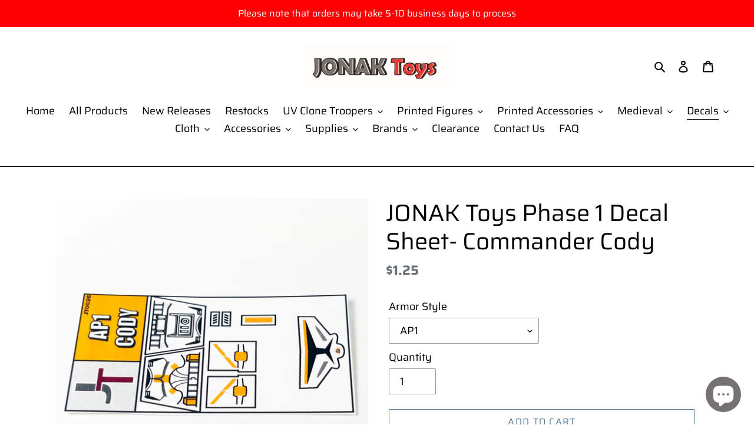

--- FILE ---
content_type: text/html; charset=utf-8
request_url: https://jonaktoys.com/collections/jonak-toys-phase-1/products/copy-of-jonak-toys-animated-phase-1-decal-sheet-boil
body_size: 23598
content:
<!doctype html>
<html class="no-js" lang="en">
<head>
  <meta charset="utf-8">
  <meta http-equiv="X-UA-Compatible" content="IE=edge,chrome=1">
  <meta name="viewport" content="width=device-width,initial-scale=1">
  <meta name="theme-color" content="#557b97">
  <link rel="canonical" href="https://jonaktoys.com/products/copy-of-jonak-toys-animated-phase-1-decal-sheet-boil"><link rel="shortcut icon" href="//jonaktoys.com/cdn/shop/files/0001_32x32.jpg?v=1613695161" type="image/png"><title>JONAK Toys Phase 1 Decal Sheet- Commander Cody</title><meta name="description" content="This is a standalone waterslide decal sheet, which can be applied to a Blank Figure to create an amazing custom clone! These sheets were designed and produced by myself, utilizing a template similar to the one used by LEGO so they blend in perfectly with your collection!"><!-- /snippets/social-meta-tags.liquid -->




<meta property="og:site_name" content="JONAK Toys">
<meta property="og:url" content="https://jonaktoys.com/products/copy-of-jonak-toys-animated-phase-1-decal-sheet-boil">
<meta property="og:title" content="JONAK Toys Phase 1 Decal Sheet- Commander Cody">
<meta property="og:type" content="product">
<meta property="og:description" content="This is a standalone waterslide decal sheet, which can be applied to a Blank Figure to create an amazing custom clone! These sheets were designed and produced by myself, utilizing a template similar to the one used by LEGO so they blend in perfectly with your collection!">

  <meta property="og:price:amount" content="1.25">
  <meta property="og:price:currency" content="USD">

<meta property="og:image" content="http://jonaktoys.com/cdn/shop/products/APC_1199_1200x1200.jpg?v=1626913156"><meta property="og:image" content="http://jonaktoys.com/cdn/shop/products/APC_1212_1200x1200.jpg?v=1626913156">
<meta property="og:image:secure_url" content="https://jonaktoys.com/cdn/shop/products/APC_1199_1200x1200.jpg?v=1626913156"><meta property="og:image:secure_url" content="https://jonaktoys.com/cdn/shop/products/APC_1212_1200x1200.jpg?v=1626913156">


<meta name="twitter:card" content="summary_large_image">
<meta name="twitter:title" content="JONAK Toys Phase 1 Decal Sheet- Commander Cody">
<meta name="twitter:description" content="This is a standalone waterslide decal sheet, which can be applied to a Blank Figure to create an amazing custom clone! These sheets were designed and produced by myself, utilizing a template similar to the one used by LEGO so they blend in perfectly with your collection!">


  <link href="//jonaktoys.com/cdn/shop/t/1/assets/theme.scss.css?v=123542467816110075951759259523" rel="stylesheet" type="text/css" media="all" />

  <script>
    var theme = {
      breakpoints: {
        medium: 750,
        large: 990,
        widescreen: 1400
      },
      strings: {
        addToCart: "Add to cart",
        soldOut: "Sold out",
        unavailable: "Unavailable",
        regularPrice: "Regular price",
        salePrice: "Sale price",
        sale: "Sale",
        fromLowestPrice: "from [price]",
        vendor: "Vendor",
        showMore: "Show More",
        showLess: "Show Less",
        searchFor: "Search for",
        addressError: "Error looking up that address",
        addressNoResults: "No results for that address",
        addressQueryLimit: "You have exceeded the Google API usage limit. Consider upgrading to a \u003ca href=\"https:\/\/developers.google.com\/maps\/premium\/usage-limits\"\u003ePremium Plan\u003c\/a\u003e.",
        authError: "There was a problem authenticating your Google Maps account.",
        newWindow: "Opens in a new window.",
        external: "Opens external website.",
        newWindowExternal: "Opens external website in a new window.",
        removeLabel: "Remove [product]",
        update: "Update",
        quantity: "Quantity",
        discountedTotal: "Discounted total",
        regularTotal: "Regular total",
        priceColumn: "See Price column for discount details.",
        quantityMinimumMessage: "Quantity must be 1 or more",
        cartError: "There was an error while updating your cart. Please try again.",
        removedItemMessage: "Removed \u003cspan class=\"cart__removed-product-details\"\u003e([quantity]) [link]\u003c\/span\u003e from your cart.",
        unitPrice: "Unit price",
        unitPriceSeparator: "per",
        oneCartCount: "1 item",
        otherCartCount: "[count] items",
        quantityLabel: "Quantity: [count]",
        products: "Products",
        loading: "Loading",
        number_of_results: "[result_number] of [results_count]",
        number_of_results_found: "[results_count] results found",
        one_result_found: "1 result found"
      },
      moneyFormat: "${{amount}}",
      moneyFormatWithCurrency: "${{amount}} USD",
      settings: {
        predictiveSearchEnabled: true,
        predictiveSearchShowPrice: false,
        predictiveSearchShowVendor: false
      }
    }

    document.documentElement.className = document.documentElement.className.replace('no-js', 'js');
  </script><script src="//jonaktoys.com/cdn/shop/t/1/assets/lazysizes.js?v=94224023136283657951583620571" async="async"></script>
  <script src="//jonaktoys.com/cdn/shop/t/1/assets/vendor.js?v=85833464202832145531583620573" defer="defer"></script>
  <script src="//jonaktoys.com/cdn/shop/t/1/assets/theme.js?v=119588253000287256331583620572" defer="defer"></script>

  <script>window.performance && window.performance.mark && window.performance.mark('shopify.content_for_header.start');</script><meta id="shopify-digital-wallet" name="shopify-digital-wallet" content="/35372826669/digital_wallets/dialog">
<meta name="shopify-checkout-api-token" content="2da434f4886cb5b6e3502ece3697bd7e">
<meta id="in-context-paypal-metadata" data-shop-id="35372826669" data-venmo-supported="true" data-environment="production" data-locale="en_US" data-paypal-v4="true" data-currency="USD">
<link rel="alternate" type="application/json+oembed" href="https://jonaktoys.com/products/copy-of-jonak-toys-animated-phase-1-decal-sheet-boil.oembed">
<script async="async" src="/checkouts/internal/preloads.js?locale=en-US"></script>
<script id="shopify-features" type="application/json">{"accessToken":"2da434f4886cb5b6e3502ece3697bd7e","betas":["rich-media-storefront-analytics"],"domain":"jonaktoys.com","predictiveSearch":true,"shopId":35372826669,"locale":"en"}</script>
<script>var Shopify = Shopify || {};
Shopify.shop = "jonak-toys.myshopify.com";
Shopify.locale = "en";
Shopify.currency = {"active":"USD","rate":"1.0"};
Shopify.country = "US";
Shopify.theme = {"name":"Debut","id":91995439149,"schema_name":"Debut","schema_version":"16.4.0","theme_store_id":796,"role":"main"};
Shopify.theme.handle = "null";
Shopify.theme.style = {"id":null,"handle":null};
Shopify.cdnHost = "jonaktoys.com/cdn";
Shopify.routes = Shopify.routes || {};
Shopify.routes.root = "/";</script>
<script type="module">!function(o){(o.Shopify=o.Shopify||{}).modules=!0}(window);</script>
<script>!function(o){function n(){var o=[];function n(){o.push(Array.prototype.slice.apply(arguments))}return n.q=o,n}var t=o.Shopify=o.Shopify||{};t.loadFeatures=n(),t.autoloadFeatures=n()}(window);</script>
<script id="shop-js-analytics" type="application/json">{"pageType":"product"}</script>
<script defer="defer" async type="module" src="//jonaktoys.com/cdn/shopifycloud/shop-js/modules/v2/client.init-shop-cart-sync_BN7fPSNr.en.esm.js"></script>
<script defer="defer" async type="module" src="//jonaktoys.com/cdn/shopifycloud/shop-js/modules/v2/chunk.common_Cbph3Kss.esm.js"></script>
<script defer="defer" async type="module" src="//jonaktoys.com/cdn/shopifycloud/shop-js/modules/v2/chunk.modal_DKumMAJ1.esm.js"></script>
<script type="module">
  await import("//jonaktoys.com/cdn/shopifycloud/shop-js/modules/v2/client.init-shop-cart-sync_BN7fPSNr.en.esm.js");
await import("//jonaktoys.com/cdn/shopifycloud/shop-js/modules/v2/chunk.common_Cbph3Kss.esm.js");
await import("//jonaktoys.com/cdn/shopifycloud/shop-js/modules/v2/chunk.modal_DKumMAJ1.esm.js");

  window.Shopify.SignInWithShop?.initShopCartSync?.({"fedCMEnabled":true,"windoidEnabled":true});

</script>
<script id="__st">var __st={"a":35372826669,"offset":-21600,"reqid":"4148fdc2-bc35-456a-a042-ac7d448c09b3-1769815484","pageurl":"jonaktoys.com\/collections\/jonak-toys-phase-1\/products\/copy-of-jonak-toys-animated-phase-1-decal-sheet-boil","u":"1dea4ac6ffc2","p":"product","rtyp":"product","rid":5421869662358};</script>
<script>window.ShopifyPaypalV4VisibilityTracking = true;</script>
<script id="captcha-bootstrap">!function(){'use strict';const t='contact',e='account',n='new_comment',o=[[t,t],['blogs',n],['comments',n],[t,'customer']],c=[[e,'customer_login'],[e,'guest_login'],[e,'recover_customer_password'],[e,'create_customer']],r=t=>t.map((([t,e])=>`form[action*='/${t}']:not([data-nocaptcha='true']) input[name='form_type'][value='${e}']`)).join(','),a=t=>()=>t?[...document.querySelectorAll(t)].map((t=>t.form)):[];function s(){const t=[...o],e=r(t);return a(e)}const i='password',u='form_key',d=['recaptcha-v3-token','g-recaptcha-response','h-captcha-response',i],f=()=>{try{return window.sessionStorage}catch{return}},m='__shopify_v',_=t=>t.elements[u];function p(t,e,n=!1){try{const o=window.sessionStorage,c=JSON.parse(o.getItem(e)),{data:r}=function(t){const{data:e,action:n}=t;return t[m]||n?{data:e,action:n}:{data:t,action:n}}(c);for(const[e,n]of Object.entries(r))t.elements[e]&&(t.elements[e].value=n);n&&o.removeItem(e)}catch(o){console.error('form repopulation failed',{error:o})}}const l='form_type',E='cptcha';function T(t){t.dataset[E]=!0}const w=window,h=w.document,L='Shopify',v='ce_forms',y='captcha';let A=!1;((t,e)=>{const n=(g='f06e6c50-85a8-45c8-87d0-21a2b65856fe',I='https://cdn.shopify.com/shopifycloud/storefront-forms-hcaptcha/ce_storefront_forms_captcha_hcaptcha.v1.5.2.iife.js',D={infoText:'Protected by hCaptcha',privacyText:'Privacy',termsText:'Terms'},(t,e,n)=>{const o=w[L][v],c=o.bindForm;if(c)return c(t,g,e,D).then(n);var r;o.q.push([[t,g,e,D],n]),r=I,A||(h.body.append(Object.assign(h.createElement('script'),{id:'captcha-provider',async:!0,src:r})),A=!0)});var g,I,D;w[L]=w[L]||{},w[L][v]=w[L][v]||{},w[L][v].q=[],w[L][y]=w[L][y]||{},w[L][y].protect=function(t,e){n(t,void 0,e),T(t)},Object.freeze(w[L][y]),function(t,e,n,w,h,L){const[v,y,A,g]=function(t,e,n){const i=e?o:[],u=t?c:[],d=[...i,...u],f=r(d),m=r(i),_=r(d.filter((([t,e])=>n.includes(e))));return[a(f),a(m),a(_),s()]}(w,h,L),I=t=>{const e=t.target;return e instanceof HTMLFormElement?e:e&&e.form},D=t=>v().includes(t);t.addEventListener('submit',(t=>{const e=I(t);if(!e)return;const n=D(e)&&!e.dataset.hcaptchaBound&&!e.dataset.recaptchaBound,o=_(e),c=g().includes(e)&&(!o||!o.value);(n||c)&&t.preventDefault(),c&&!n&&(function(t){try{if(!f())return;!function(t){const e=f();if(!e)return;const n=_(t);if(!n)return;const o=n.value;o&&e.removeItem(o)}(t);const e=Array.from(Array(32),(()=>Math.random().toString(36)[2])).join('');!function(t,e){_(t)||t.append(Object.assign(document.createElement('input'),{type:'hidden',name:u})),t.elements[u].value=e}(t,e),function(t,e){const n=f();if(!n)return;const o=[...t.querySelectorAll(`input[type='${i}']`)].map((({name:t})=>t)),c=[...d,...o],r={};for(const[a,s]of new FormData(t).entries())c.includes(a)||(r[a]=s);n.setItem(e,JSON.stringify({[m]:1,action:t.action,data:r}))}(t,e)}catch(e){console.error('failed to persist form',e)}}(e),e.submit())}));const S=(t,e)=>{t&&!t.dataset[E]&&(n(t,e.some((e=>e===t))),T(t))};for(const o of['focusin','change'])t.addEventListener(o,(t=>{const e=I(t);D(e)&&S(e,y())}));const B=e.get('form_key'),M=e.get(l),P=B&&M;t.addEventListener('DOMContentLoaded',(()=>{const t=y();if(P)for(const e of t)e.elements[l].value===M&&p(e,B);[...new Set([...A(),...v().filter((t=>'true'===t.dataset.shopifyCaptcha))])].forEach((e=>S(e,t)))}))}(h,new URLSearchParams(w.location.search),n,t,e,['guest_login'])})(!0,!0)}();</script>
<script integrity="sha256-4kQ18oKyAcykRKYeNunJcIwy7WH5gtpwJnB7kiuLZ1E=" data-source-attribution="shopify.loadfeatures" defer="defer" src="//jonaktoys.com/cdn/shopifycloud/storefront/assets/storefront/load_feature-a0a9edcb.js" crossorigin="anonymous"></script>
<script data-source-attribution="shopify.dynamic_checkout.dynamic.init">var Shopify=Shopify||{};Shopify.PaymentButton=Shopify.PaymentButton||{isStorefrontPortableWallets:!0,init:function(){window.Shopify.PaymentButton.init=function(){};var t=document.createElement("script");t.src="https://jonaktoys.com/cdn/shopifycloud/portable-wallets/latest/portable-wallets.en.js",t.type="module",document.head.appendChild(t)}};
</script>
<script data-source-attribution="shopify.dynamic_checkout.buyer_consent">
  function portableWalletsHideBuyerConsent(e){var t=document.getElementById("shopify-buyer-consent"),n=document.getElementById("shopify-subscription-policy-button");t&&n&&(t.classList.add("hidden"),t.setAttribute("aria-hidden","true"),n.removeEventListener("click",e))}function portableWalletsShowBuyerConsent(e){var t=document.getElementById("shopify-buyer-consent"),n=document.getElementById("shopify-subscription-policy-button");t&&n&&(t.classList.remove("hidden"),t.removeAttribute("aria-hidden"),n.addEventListener("click",e))}window.Shopify?.PaymentButton&&(window.Shopify.PaymentButton.hideBuyerConsent=portableWalletsHideBuyerConsent,window.Shopify.PaymentButton.showBuyerConsent=portableWalletsShowBuyerConsent);
</script>
<script>
  function portableWalletsCleanup(e){e&&e.src&&console.error("Failed to load portable wallets script "+e.src);var t=document.querySelectorAll("shopify-accelerated-checkout .shopify-payment-button__skeleton, shopify-accelerated-checkout-cart .wallet-cart-button__skeleton"),e=document.getElementById("shopify-buyer-consent");for(let e=0;e<t.length;e++)t[e].remove();e&&e.remove()}function portableWalletsNotLoadedAsModule(e){e instanceof ErrorEvent&&"string"==typeof e.message&&e.message.includes("import.meta")&&"string"==typeof e.filename&&e.filename.includes("portable-wallets")&&(window.removeEventListener("error",portableWalletsNotLoadedAsModule),window.Shopify.PaymentButton.failedToLoad=e,"loading"===document.readyState?document.addEventListener("DOMContentLoaded",window.Shopify.PaymentButton.init):window.Shopify.PaymentButton.init())}window.addEventListener("error",portableWalletsNotLoadedAsModule);
</script>

<script type="module" src="https://jonaktoys.com/cdn/shopifycloud/portable-wallets/latest/portable-wallets.en.js" onError="portableWalletsCleanup(this)" crossorigin="anonymous"></script>
<script nomodule>
  document.addEventListener("DOMContentLoaded", portableWalletsCleanup);
</script>

<link id="shopify-accelerated-checkout-styles" rel="stylesheet" media="screen" href="https://jonaktoys.com/cdn/shopifycloud/portable-wallets/latest/accelerated-checkout-backwards-compat.css" crossorigin="anonymous">
<style id="shopify-accelerated-checkout-cart">
        #shopify-buyer-consent {
  margin-top: 1em;
  display: inline-block;
  width: 100%;
}

#shopify-buyer-consent.hidden {
  display: none;
}

#shopify-subscription-policy-button {
  background: none;
  border: none;
  padding: 0;
  text-decoration: underline;
  font-size: inherit;
  cursor: pointer;
}

#shopify-subscription-policy-button::before {
  box-shadow: none;
}

      </style>

<script>window.performance && window.performance.mark && window.performance.mark('shopify.content_for_header.end');</script>
<link href="//jonaktoys.com/cdn/shop/t/1/assets/daily-deals.scss?v=127887367089971095091591911496" rel="stylesheet" type="text/css" media="all" />
<link href="//jonaktoys.com/cdn/shop/t/1/assets/daily-deals.scss?v=127887367089971095091591911496" rel="stylesheet" type="text/css" media="all" />
<!-- BEGIN app block: shopify://apps/uppromote-affiliate/blocks/core-script/64c32457-930d-4cb9-9641-e24c0d9cf1f4 --><!-- BEGIN app snippet: core-metafields-setting --><!--suppress ES6ConvertVarToLetConst -->
<script type="application/json" id="core-uppromote-settings">{"app_env":{"env":"production"}}</script>
<script type="application/json" id="core-uppromote-cart">{"note":null,"attributes":{},"original_total_price":0,"total_price":0,"total_discount":0,"total_weight":0.0,"item_count":0,"items":[],"requires_shipping":false,"currency":"USD","items_subtotal_price":0,"cart_level_discount_applications":[],"checkout_charge_amount":0}</script>
<script id="core-uppromote-quick-store-tracking-vars">
    function getDocumentContext(){const{href:a,hash:b,host:c,hostname:d,origin:e,pathname:f,port:g,protocol:h,search:i}=window.location,j=document.referrer,k=document.characterSet,l=document.title;return{location:{href:a,hash:b,host:c,hostname:d,origin:e,pathname:f,port:g,protocol:h,search:i},referrer:j||document.location.href,characterSet:k,title:l}}function getNavigatorContext(){const{language:a,cookieEnabled:b,languages:c,userAgent:d}=navigator;return{language:a,cookieEnabled:b,languages:c,userAgent:d}}function getWindowContext(){const{innerHeight:a,innerWidth:b,outerHeight:c,outerWidth:d,origin:e,screen:{height:j,width:k},screenX:f,screenY:g,scrollX:h,scrollY:i}=window;return{innerHeight:a,innerWidth:b,outerHeight:c,outerWidth:d,origin:e,screen:{screenHeight:j,screenWidth:k},screenX:f,screenY:g,scrollX:h,scrollY:i,location:getDocumentContext().location}}function getContext(){return{document:getDocumentContext(),navigator:getNavigatorContext(),window:getWindowContext()}}
    if (window.location.href.includes('?sca_ref=')) {
        localStorage.setItem('__up_lastViewedPageContext', JSON.stringify({
            context: getContext(),
            timestamp: new Date().toISOString(),
        }))
    }
</script>

<script id="core-uppromote-setting-booster">
    var UpPromoteCoreSettings = JSON.parse(document.getElementById('core-uppromote-settings').textContent)
    UpPromoteCoreSettings.currentCart = JSON.parse(document.getElementById('core-uppromote-cart')?.textContent || '{}')
    const idToClean = ['core-uppromote-settings', 'core-uppromote-cart', 'core-uppromote-setting-booster', 'core-uppromote-quick-store-tracking-vars']
    idToClean.forEach(id => {
        document.getElementById(id)?.remove()
    })
</script>
<!-- END app snippet -->


<!-- END app block --><script src="https://cdn.shopify.com/extensions/019be912-7856-7c1f-9705-c70a8c8d7a8b/app-109/assets/core.min.js" type="text/javascript" defer="defer"></script>
<script src="https://cdn.shopify.com/extensions/e8878072-2f6b-4e89-8082-94b04320908d/inbox-1254/assets/inbox-chat-loader.js" type="text/javascript" defer="defer"></script>
<link href="https://monorail-edge.shopifysvc.com" rel="dns-prefetch">
<script>(function(){if ("sendBeacon" in navigator && "performance" in window) {try {var session_token_from_headers = performance.getEntriesByType('navigation')[0].serverTiming.find(x => x.name == '_s').description;} catch {var session_token_from_headers = undefined;}var session_cookie_matches = document.cookie.match(/_shopify_s=([^;]*)/);var session_token_from_cookie = session_cookie_matches && session_cookie_matches.length === 2 ? session_cookie_matches[1] : "";var session_token = session_token_from_headers || session_token_from_cookie || "";function handle_abandonment_event(e) {var entries = performance.getEntries().filter(function(entry) {return /monorail-edge.shopifysvc.com/.test(entry.name);});if (!window.abandonment_tracked && entries.length === 0) {window.abandonment_tracked = true;var currentMs = Date.now();var navigation_start = performance.timing.navigationStart;var payload = {shop_id: 35372826669,url: window.location.href,navigation_start,duration: currentMs - navigation_start,session_token,page_type: "product"};window.navigator.sendBeacon("https://monorail-edge.shopifysvc.com/v1/produce", JSON.stringify({schema_id: "online_store_buyer_site_abandonment/1.1",payload: payload,metadata: {event_created_at_ms: currentMs,event_sent_at_ms: currentMs}}));}}window.addEventListener('pagehide', handle_abandonment_event);}}());</script>
<script id="web-pixels-manager-setup">(function e(e,d,r,n,o){if(void 0===o&&(o={}),!Boolean(null===(a=null===(i=window.Shopify)||void 0===i?void 0:i.analytics)||void 0===a?void 0:a.replayQueue)){var i,a;window.Shopify=window.Shopify||{};var t=window.Shopify;t.analytics=t.analytics||{};var s=t.analytics;s.replayQueue=[],s.publish=function(e,d,r){return s.replayQueue.push([e,d,r]),!0};try{self.performance.mark("wpm:start")}catch(e){}var l=function(){var e={modern:/Edge?\/(1{2}[4-9]|1[2-9]\d|[2-9]\d{2}|\d{4,})\.\d+(\.\d+|)|Firefox\/(1{2}[4-9]|1[2-9]\d|[2-9]\d{2}|\d{4,})\.\d+(\.\d+|)|Chrom(ium|e)\/(9{2}|\d{3,})\.\d+(\.\d+|)|(Maci|X1{2}).+ Version\/(15\.\d+|(1[6-9]|[2-9]\d|\d{3,})\.\d+)([,.]\d+|)( \(\w+\)|)( Mobile\/\w+|) Safari\/|Chrome.+OPR\/(9{2}|\d{3,})\.\d+\.\d+|(CPU[ +]OS|iPhone[ +]OS|CPU[ +]iPhone|CPU IPhone OS|CPU iPad OS)[ +]+(15[._]\d+|(1[6-9]|[2-9]\d|\d{3,})[._]\d+)([._]\d+|)|Android:?[ /-](13[3-9]|1[4-9]\d|[2-9]\d{2}|\d{4,})(\.\d+|)(\.\d+|)|Android.+Firefox\/(13[5-9]|1[4-9]\d|[2-9]\d{2}|\d{4,})\.\d+(\.\d+|)|Android.+Chrom(ium|e)\/(13[3-9]|1[4-9]\d|[2-9]\d{2}|\d{4,})\.\d+(\.\d+|)|SamsungBrowser\/([2-9]\d|\d{3,})\.\d+/,legacy:/Edge?\/(1[6-9]|[2-9]\d|\d{3,})\.\d+(\.\d+|)|Firefox\/(5[4-9]|[6-9]\d|\d{3,})\.\d+(\.\d+|)|Chrom(ium|e)\/(5[1-9]|[6-9]\d|\d{3,})\.\d+(\.\d+|)([\d.]+$|.*Safari\/(?![\d.]+ Edge\/[\d.]+$))|(Maci|X1{2}).+ Version\/(10\.\d+|(1[1-9]|[2-9]\d|\d{3,})\.\d+)([,.]\d+|)( \(\w+\)|)( Mobile\/\w+|) Safari\/|Chrome.+OPR\/(3[89]|[4-9]\d|\d{3,})\.\d+\.\d+|(CPU[ +]OS|iPhone[ +]OS|CPU[ +]iPhone|CPU IPhone OS|CPU iPad OS)[ +]+(10[._]\d+|(1[1-9]|[2-9]\d|\d{3,})[._]\d+)([._]\d+|)|Android:?[ /-](13[3-9]|1[4-9]\d|[2-9]\d{2}|\d{4,})(\.\d+|)(\.\d+|)|Mobile Safari.+OPR\/([89]\d|\d{3,})\.\d+\.\d+|Android.+Firefox\/(13[5-9]|1[4-9]\d|[2-9]\d{2}|\d{4,})\.\d+(\.\d+|)|Android.+Chrom(ium|e)\/(13[3-9]|1[4-9]\d|[2-9]\d{2}|\d{4,})\.\d+(\.\d+|)|Android.+(UC? ?Browser|UCWEB|U3)[ /]?(15\.([5-9]|\d{2,})|(1[6-9]|[2-9]\d|\d{3,})\.\d+)\.\d+|SamsungBrowser\/(5\.\d+|([6-9]|\d{2,})\.\d+)|Android.+MQ{2}Browser\/(14(\.(9|\d{2,})|)|(1[5-9]|[2-9]\d|\d{3,})(\.\d+|))(\.\d+|)|K[Aa][Ii]OS\/(3\.\d+|([4-9]|\d{2,})\.\d+)(\.\d+|)/},d=e.modern,r=e.legacy,n=navigator.userAgent;return n.match(d)?"modern":n.match(r)?"legacy":"unknown"}(),u="modern"===l?"modern":"legacy",c=(null!=n?n:{modern:"",legacy:""})[u],f=function(e){return[e.baseUrl,"/wpm","/b",e.hashVersion,"modern"===e.buildTarget?"m":"l",".js"].join("")}({baseUrl:d,hashVersion:r,buildTarget:u}),m=function(e){var d=e.version,r=e.bundleTarget,n=e.surface,o=e.pageUrl,i=e.monorailEndpoint;return{emit:function(e){var a=e.status,t=e.errorMsg,s=(new Date).getTime(),l=JSON.stringify({metadata:{event_sent_at_ms:s},events:[{schema_id:"web_pixels_manager_load/3.1",payload:{version:d,bundle_target:r,page_url:o,status:a,surface:n,error_msg:t},metadata:{event_created_at_ms:s}}]});if(!i)return console&&console.warn&&console.warn("[Web Pixels Manager] No Monorail endpoint provided, skipping logging."),!1;try{return self.navigator.sendBeacon.bind(self.navigator)(i,l)}catch(e){}var u=new XMLHttpRequest;try{return u.open("POST",i,!0),u.setRequestHeader("Content-Type","text/plain"),u.send(l),!0}catch(e){return console&&console.warn&&console.warn("[Web Pixels Manager] Got an unhandled error while logging to Monorail."),!1}}}}({version:r,bundleTarget:l,surface:e.surface,pageUrl:self.location.href,monorailEndpoint:e.monorailEndpoint});try{o.browserTarget=l,function(e){var d=e.src,r=e.async,n=void 0===r||r,o=e.onload,i=e.onerror,a=e.sri,t=e.scriptDataAttributes,s=void 0===t?{}:t,l=document.createElement("script"),u=document.querySelector("head"),c=document.querySelector("body");if(l.async=n,l.src=d,a&&(l.integrity=a,l.crossOrigin="anonymous"),s)for(var f in s)if(Object.prototype.hasOwnProperty.call(s,f))try{l.dataset[f]=s[f]}catch(e){}if(o&&l.addEventListener("load",o),i&&l.addEventListener("error",i),u)u.appendChild(l);else{if(!c)throw new Error("Did not find a head or body element to append the script");c.appendChild(l)}}({src:f,async:!0,onload:function(){if(!function(){var e,d;return Boolean(null===(d=null===(e=window.Shopify)||void 0===e?void 0:e.analytics)||void 0===d?void 0:d.initialized)}()){var d=window.webPixelsManager.init(e)||void 0;if(d){var r=window.Shopify.analytics;r.replayQueue.forEach((function(e){var r=e[0],n=e[1],o=e[2];d.publishCustomEvent(r,n,o)})),r.replayQueue=[],r.publish=d.publishCustomEvent,r.visitor=d.visitor,r.initialized=!0}}},onerror:function(){return m.emit({status:"failed",errorMsg:"".concat(f," has failed to load")})},sri:function(e){var d=/^sha384-[A-Za-z0-9+/=]+$/;return"string"==typeof e&&d.test(e)}(c)?c:"",scriptDataAttributes:o}),m.emit({status:"loading"})}catch(e){m.emit({status:"failed",errorMsg:(null==e?void 0:e.message)||"Unknown error"})}}})({shopId: 35372826669,storefrontBaseUrl: "https://jonaktoys.com",extensionsBaseUrl: "https://extensions.shopifycdn.com/cdn/shopifycloud/web-pixels-manager",monorailEndpoint: "https://monorail-edge.shopifysvc.com/unstable/produce_batch",surface: "storefront-renderer",enabledBetaFlags: ["2dca8a86"],webPixelsConfigList: [{"id":"251494619","configuration":"{\"shopId\":\"114742\",\"env\":\"production\",\"metaData\":\"[]\"}","eventPayloadVersion":"v1","runtimeContext":"STRICT","scriptVersion":"c5d4d7bbb4a4a4292a8a7b5334af7e3d","type":"APP","apiClientId":2773553,"privacyPurposes":[],"dataSharingAdjustments":{"protectedCustomerApprovalScopes":["read_customer_address","read_customer_email","read_customer_name","read_customer_personal_data","read_customer_phone"]}},{"id":"shopify-app-pixel","configuration":"{}","eventPayloadVersion":"v1","runtimeContext":"STRICT","scriptVersion":"0450","apiClientId":"shopify-pixel","type":"APP","privacyPurposes":["ANALYTICS","MARKETING"]},{"id":"shopify-custom-pixel","eventPayloadVersion":"v1","runtimeContext":"LAX","scriptVersion":"0450","apiClientId":"shopify-pixel","type":"CUSTOM","privacyPurposes":["ANALYTICS","MARKETING"]}],isMerchantRequest: false,initData: {"shop":{"name":"JONAK Toys","paymentSettings":{"currencyCode":"USD"},"myshopifyDomain":"jonak-toys.myshopify.com","countryCode":"US","storefrontUrl":"https:\/\/jonaktoys.com"},"customer":null,"cart":null,"checkout":null,"productVariants":[{"price":{"amount":1.25,"currencyCode":"USD"},"product":{"title":"JONAK Toys Phase 1 Decal Sheet- Commander Cody","vendor":"JONAK Toys","id":"5421869662358","untranslatedTitle":"JONAK Toys Phase 1 Decal Sheet- Commander Cody","url":"\/products\/copy-of-jonak-toys-animated-phase-1-decal-sheet-boil","type":""},"id":"37357194608790","image":{"src":"\/\/jonaktoys.com\/cdn\/shop\/products\/APC_1212.jpg?v=1626913156"},"sku":"0026","title":"AP1","untranslatedTitle":"AP1"},{"price":{"amount":1.25,"currencyCode":"USD"},"product":{"title":"JONAK Toys Phase 1 Decal Sheet- Commander Cody","vendor":"JONAK Toys","id":"5421869662358","untranslatedTitle":"JONAK Toys Phase 1 Decal Sheet- Commander Cody","url":"\/products\/copy-of-jonak-toys-animated-phase-1-decal-sheet-boil","type":""},"id":"37357194641558","image":{"src":"\/\/jonaktoys.com\/cdn\/shop\/products\/APC_1199.jpg?v=1626913156"},"sku":"0013","title":"RP1","untranslatedTitle":"RP1"}],"purchasingCompany":null},},"https://jonaktoys.com/cdn","1d2a099fw23dfb22ep557258f5m7a2edbae",{"modern":"","legacy":""},{"shopId":"35372826669","storefrontBaseUrl":"https:\/\/jonaktoys.com","extensionBaseUrl":"https:\/\/extensions.shopifycdn.com\/cdn\/shopifycloud\/web-pixels-manager","surface":"storefront-renderer","enabledBetaFlags":"[\"2dca8a86\"]","isMerchantRequest":"false","hashVersion":"1d2a099fw23dfb22ep557258f5m7a2edbae","publish":"custom","events":"[[\"page_viewed\",{}],[\"product_viewed\",{\"productVariant\":{\"price\":{\"amount\":1.25,\"currencyCode\":\"USD\"},\"product\":{\"title\":\"JONAK Toys Phase 1 Decal Sheet- Commander Cody\",\"vendor\":\"JONAK Toys\",\"id\":\"5421869662358\",\"untranslatedTitle\":\"JONAK Toys Phase 1 Decal Sheet- Commander Cody\",\"url\":\"\/products\/copy-of-jonak-toys-animated-phase-1-decal-sheet-boil\",\"type\":\"\"},\"id\":\"37357194608790\",\"image\":{\"src\":\"\/\/jonaktoys.com\/cdn\/shop\/products\/APC_1212.jpg?v=1626913156\"},\"sku\":\"0026\",\"title\":\"AP1\",\"untranslatedTitle\":\"AP1\"}}]]"});</script><script>
  window.ShopifyAnalytics = window.ShopifyAnalytics || {};
  window.ShopifyAnalytics.meta = window.ShopifyAnalytics.meta || {};
  window.ShopifyAnalytics.meta.currency = 'USD';
  var meta = {"product":{"id":5421869662358,"gid":"gid:\/\/shopify\/Product\/5421869662358","vendor":"JONAK Toys","type":"","handle":"copy-of-jonak-toys-animated-phase-1-decal-sheet-boil","variants":[{"id":37357194608790,"price":125,"name":"JONAK Toys Phase 1 Decal Sheet- Commander Cody - AP1","public_title":"AP1","sku":"0026"},{"id":37357194641558,"price":125,"name":"JONAK Toys Phase 1 Decal Sheet- Commander Cody - RP1","public_title":"RP1","sku":"0013"}],"remote":false},"page":{"pageType":"product","resourceType":"product","resourceId":5421869662358,"requestId":"4148fdc2-bc35-456a-a042-ac7d448c09b3-1769815484"}};
  for (var attr in meta) {
    window.ShopifyAnalytics.meta[attr] = meta[attr];
  }
</script>
<script class="analytics">
  (function () {
    var customDocumentWrite = function(content) {
      var jquery = null;

      if (window.jQuery) {
        jquery = window.jQuery;
      } else if (window.Checkout && window.Checkout.$) {
        jquery = window.Checkout.$;
      }

      if (jquery) {
        jquery('body').append(content);
      }
    };

    var hasLoggedConversion = function(token) {
      if (token) {
        return document.cookie.indexOf('loggedConversion=' + token) !== -1;
      }
      return false;
    }

    var setCookieIfConversion = function(token) {
      if (token) {
        var twoMonthsFromNow = new Date(Date.now());
        twoMonthsFromNow.setMonth(twoMonthsFromNow.getMonth() + 2);

        document.cookie = 'loggedConversion=' + token + '; expires=' + twoMonthsFromNow;
      }
    }

    var trekkie = window.ShopifyAnalytics.lib = window.trekkie = window.trekkie || [];
    if (trekkie.integrations) {
      return;
    }
    trekkie.methods = [
      'identify',
      'page',
      'ready',
      'track',
      'trackForm',
      'trackLink'
    ];
    trekkie.factory = function(method) {
      return function() {
        var args = Array.prototype.slice.call(arguments);
        args.unshift(method);
        trekkie.push(args);
        return trekkie;
      };
    };
    for (var i = 0; i < trekkie.methods.length; i++) {
      var key = trekkie.methods[i];
      trekkie[key] = trekkie.factory(key);
    }
    trekkie.load = function(config) {
      trekkie.config = config || {};
      trekkie.config.initialDocumentCookie = document.cookie;
      var first = document.getElementsByTagName('script')[0];
      var script = document.createElement('script');
      script.type = 'text/javascript';
      script.onerror = function(e) {
        var scriptFallback = document.createElement('script');
        scriptFallback.type = 'text/javascript';
        scriptFallback.onerror = function(error) {
                var Monorail = {
      produce: function produce(monorailDomain, schemaId, payload) {
        var currentMs = new Date().getTime();
        var event = {
          schema_id: schemaId,
          payload: payload,
          metadata: {
            event_created_at_ms: currentMs,
            event_sent_at_ms: currentMs
          }
        };
        return Monorail.sendRequest("https://" + monorailDomain + "/v1/produce", JSON.stringify(event));
      },
      sendRequest: function sendRequest(endpointUrl, payload) {
        // Try the sendBeacon API
        if (window && window.navigator && typeof window.navigator.sendBeacon === 'function' && typeof window.Blob === 'function' && !Monorail.isIos12()) {
          var blobData = new window.Blob([payload], {
            type: 'text/plain'
          });

          if (window.navigator.sendBeacon(endpointUrl, blobData)) {
            return true;
          } // sendBeacon was not successful

        } // XHR beacon

        var xhr = new XMLHttpRequest();

        try {
          xhr.open('POST', endpointUrl);
          xhr.setRequestHeader('Content-Type', 'text/plain');
          xhr.send(payload);
        } catch (e) {
          console.log(e);
        }

        return false;
      },
      isIos12: function isIos12() {
        return window.navigator.userAgent.lastIndexOf('iPhone; CPU iPhone OS 12_') !== -1 || window.navigator.userAgent.lastIndexOf('iPad; CPU OS 12_') !== -1;
      }
    };
    Monorail.produce('monorail-edge.shopifysvc.com',
      'trekkie_storefront_load_errors/1.1',
      {shop_id: 35372826669,
      theme_id: 91995439149,
      app_name: "storefront",
      context_url: window.location.href,
      source_url: "//jonaktoys.com/cdn/s/trekkie.storefront.c59ea00e0474b293ae6629561379568a2d7c4bba.min.js"});

        };
        scriptFallback.async = true;
        scriptFallback.src = '//jonaktoys.com/cdn/s/trekkie.storefront.c59ea00e0474b293ae6629561379568a2d7c4bba.min.js';
        first.parentNode.insertBefore(scriptFallback, first);
      };
      script.async = true;
      script.src = '//jonaktoys.com/cdn/s/trekkie.storefront.c59ea00e0474b293ae6629561379568a2d7c4bba.min.js';
      first.parentNode.insertBefore(script, first);
    };
    trekkie.load(
      {"Trekkie":{"appName":"storefront","development":false,"defaultAttributes":{"shopId":35372826669,"isMerchantRequest":null,"themeId":91995439149,"themeCityHash":"8804218294991156326","contentLanguage":"en","currency":"USD","eventMetadataId":"a8eb2d2c-8550-448f-bb37-9596a784c756"},"isServerSideCookieWritingEnabled":true,"monorailRegion":"shop_domain","enabledBetaFlags":["65f19447","b5387b81"]},"Session Attribution":{},"S2S":{"facebookCapiEnabled":false,"source":"trekkie-storefront-renderer","apiClientId":580111}}
    );

    var loaded = false;
    trekkie.ready(function() {
      if (loaded) return;
      loaded = true;

      window.ShopifyAnalytics.lib = window.trekkie;

      var originalDocumentWrite = document.write;
      document.write = customDocumentWrite;
      try { window.ShopifyAnalytics.merchantGoogleAnalytics.call(this); } catch(error) {};
      document.write = originalDocumentWrite;

      window.ShopifyAnalytics.lib.page(null,{"pageType":"product","resourceType":"product","resourceId":5421869662358,"requestId":"4148fdc2-bc35-456a-a042-ac7d448c09b3-1769815484","shopifyEmitted":true});

      var match = window.location.pathname.match(/checkouts\/(.+)\/(thank_you|post_purchase)/)
      var token = match? match[1]: undefined;
      if (!hasLoggedConversion(token)) {
        setCookieIfConversion(token);
        window.ShopifyAnalytics.lib.track("Viewed Product",{"currency":"USD","variantId":37357194608790,"productId":5421869662358,"productGid":"gid:\/\/shopify\/Product\/5421869662358","name":"JONAK Toys Phase 1 Decal Sheet- Commander Cody - AP1","price":"1.25","sku":"0026","brand":"JONAK Toys","variant":"AP1","category":"","nonInteraction":true,"remote":false},undefined,undefined,{"shopifyEmitted":true});
      window.ShopifyAnalytics.lib.track("monorail:\/\/trekkie_storefront_viewed_product\/1.1",{"currency":"USD","variantId":37357194608790,"productId":5421869662358,"productGid":"gid:\/\/shopify\/Product\/5421869662358","name":"JONAK Toys Phase 1 Decal Sheet- Commander Cody - AP1","price":"1.25","sku":"0026","brand":"JONAK Toys","variant":"AP1","category":"","nonInteraction":true,"remote":false,"referer":"https:\/\/jonaktoys.com\/collections\/jonak-toys-phase-1\/products\/copy-of-jonak-toys-animated-phase-1-decal-sheet-boil"});
      }
    });


        var eventsListenerScript = document.createElement('script');
        eventsListenerScript.async = true;
        eventsListenerScript.src = "//jonaktoys.com/cdn/shopifycloud/storefront/assets/shop_events_listener-3da45d37.js";
        document.getElementsByTagName('head')[0].appendChild(eventsListenerScript);

})();</script>
<script
  defer
  src="https://jonaktoys.com/cdn/shopifycloud/perf-kit/shopify-perf-kit-3.1.0.min.js"
  data-application="storefront-renderer"
  data-shop-id="35372826669"
  data-render-region="gcp-us-central1"
  data-page-type="product"
  data-theme-instance-id="91995439149"
  data-theme-name="Debut"
  data-theme-version="16.4.0"
  data-monorail-region="shop_domain"
  data-resource-timing-sampling-rate="10"
  data-shs="true"
  data-shs-beacon="true"
  data-shs-export-with-fetch="true"
  data-shs-logs-sample-rate="1"
  data-shs-beacon-endpoint="https://jonaktoys.com/api/collect"
></script>
</head>

<body class="template-product">

  <a class="in-page-link visually-hidden skip-link" href="#MainContent">Skip to content</a><style data-shopify>

  .cart-popup {
    box-shadow: 1px 1px 10px 2px rgba(0, 0, 0, 0.5);
  }</style><div class="cart-popup-wrapper cart-popup-wrapper--hidden" role="dialog" aria-modal="true" aria-labelledby="CartPopupHeading" data-cart-popup-wrapper>
  <div class="cart-popup" data-cart-popup tabindex="-1">
    <div class="cart-popup__header">
      <h2 id="CartPopupHeading" class="cart-popup__heading">Just added to your cart</h2>
      <button class="cart-popup__close" aria-label="Close" data-cart-popup-close><svg aria-hidden="true" focusable="false" role="presentation" class="icon icon-close" viewBox="0 0 40 40"><path d="M23.868 20.015L39.117 4.78c1.11-1.108 1.11-2.77 0-3.877-1.109-1.108-2.773-1.108-3.882 0L19.986 16.137 4.737.904C3.628-.204 1.965-.204.856.904c-1.11 1.108-1.11 2.77 0 3.877l15.249 15.234L.855 35.248c-1.108 1.108-1.108 2.77 0 3.877.555.554 1.248.831 1.942.831s1.386-.277 1.94-.83l15.25-15.234 15.248 15.233c.555.554 1.248.831 1.941.831s1.387-.277 1.941-.83c1.11-1.109 1.11-2.77 0-3.878L23.868 20.015z" class="layer"/></svg></button>
    </div>
    <div class="cart-popup-item">
      <div class="cart-popup-item__image-wrapper hide" data-cart-popup-image-wrapper>
        <div class="cart-popup-item__image cart-popup-item__image--placeholder" data-cart-popup-image-placeholder>
          <div data-placeholder-size></div>
          <div class="placeholder-background placeholder-background--animation"></div>
        </div>
      </div>
      <div class="cart-popup-item__description">
        <div>
          <div class="cart-popup-item__title" data-cart-popup-title></div>
          <ul class="product-details" aria-label="Product details" data-cart-popup-product-details></ul>
        </div>
        <div class="cart-popup-item__quantity">
          <span class="visually-hidden" data-cart-popup-quantity-label></span>
          <span aria-hidden="true">Qty:</span>
          <span aria-hidden="true" data-cart-popup-quantity></span>
        </div>
      </div>
    </div>

    <a href="/cart" class="cart-popup__cta-link btn btn--secondary-accent">
      View cart (<span data-cart-popup-cart-quantity></span>)
    </a>

    <div class="cart-popup__dismiss">
      <button class="cart-popup__dismiss-button text-link text-link--accent" data-cart-popup-dismiss>
        Continue shopping
      </button>
    </div>
  </div>
</div>

<div id="shopify-section-header" class="shopify-section">
  <style>
    
      .site-header__logo-image {
        max-width: 250px;
      }
    

    
  </style>


<div id="SearchDrawer" class="search-bar drawer drawer--top" role="dialog" aria-modal="true" aria-label="Search" data-predictive-search-drawer>
  <div class="search-bar__interior">
    <div class="search-form__container" data-search-form-container>
      <form class="search-form search-bar__form" action="/search" method="get" role="search">
        <div class="search-form__input-wrapper">
          <input
            type="text"
            name="q"
            placeholder="Search"
            role="combobox"
            aria-autocomplete="list"
            aria-owns="predictive-search-results"
            aria-expanded="false"
            aria-label="Search"
            aria-haspopup="listbox"
            class="search-form__input search-bar__input"
            data-predictive-search-drawer-input
          />
          <input type="hidden" name="options[prefix]" value="last" aria-hidden="true" />
          <div class="predictive-search-wrapper predictive-search-wrapper--drawer" data-predictive-search-mount="drawer"></div>
        </div>

        <button class="search-bar__submit search-form__submit"
          type="submit"
          data-search-form-submit>
          <svg aria-hidden="true" focusable="false" role="presentation" class="icon icon-search" viewBox="0 0 37 40"><path d="M35.6 36l-9.8-9.8c4.1-5.4 3.6-13.2-1.3-18.1-5.4-5.4-14.2-5.4-19.7 0-5.4 5.4-5.4 14.2 0 19.7 2.6 2.6 6.1 4.1 9.8 4.1 3 0 5.9-1 8.3-2.8l9.8 9.8c.4.4.9.6 1.4.6s1-.2 1.4-.6c.9-.9.9-2.1.1-2.9zm-20.9-8.2c-2.6 0-5.1-1-7-2.9-3.9-3.9-3.9-10.1 0-14C9.6 9 12.2 8 14.7 8s5.1 1 7 2.9c3.9 3.9 3.9 10.1 0 14-1.9 1.9-4.4 2.9-7 2.9z"/></svg>
          <span class="icon__fallback-text">Submit</span>
        </button>
      </form>

      <div class="search-bar__actions">
        <button type="button" class="btn--link search-bar__close js-drawer-close">
          <svg aria-hidden="true" focusable="false" role="presentation" class="icon icon-close" viewBox="0 0 40 40"><path d="M23.868 20.015L39.117 4.78c1.11-1.108 1.11-2.77 0-3.877-1.109-1.108-2.773-1.108-3.882 0L19.986 16.137 4.737.904C3.628-.204 1.965-.204.856.904c-1.11 1.108-1.11 2.77 0 3.877l15.249 15.234L.855 35.248c-1.108 1.108-1.108 2.77 0 3.877.555.554 1.248.831 1.942.831s1.386-.277 1.94-.83l15.25-15.234 15.248 15.233c.555.554 1.248.831 1.941.831s1.387-.277 1.941-.83c1.11-1.109 1.11-2.77 0-3.878L23.868 20.015z" class="layer"/></svg>
          <span class="icon__fallback-text">Close search</span>
        </button>
      </div>
    </div>
  </div>
</div>


<div data-section-id="header" data-section-type="header-section" data-header-section>
  
    
      <style>
        .announcement-bar {
          background-color: #ff0000;
        }

        .announcement-bar--link:hover {
          

          
            
            background-color: #ff3939;
          
        }

        .announcement-bar__message {
          color: #ffffff;
        }
      </style>

      
        <div class="announcement-bar">
      

        <p class="announcement-bar__message">Please note that orders may take 5-10 business days to process</p>

      
        </div>
      

    
  

  <header class="site-header logo--center" role="banner">
    <div class="grid grid--no-gutters grid--table site-header__mobile-nav">
      

      <div class="grid__item medium-up--one-third medium-up--push-one-third logo-align--center">
        
        
          <div class="h2 site-header__logo">
        
          
<a href="/" class="site-header__logo-image site-header__logo-image--centered">
              
              <img class="lazyload js"
                   src="//jonaktoys.com/cdn/shop/files/logonew_300x300.jpg?v=1678913311"
                   data-src="//jonaktoys.com/cdn/shop/files/logonew_{width}x.jpg?v=1678913311"
                   data-widths="[180, 360, 540, 720, 900, 1080, 1296, 1512, 1728, 2048]"
                   data-aspectratio="3.370833333333333"
                   data-sizes="auto"
                   alt="JONAK Toys"
                   style="max-width: 250px">
              <noscript>
                
                <img src="//jonaktoys.com/cdn/shop/files/logonew_250x.jpg?v=1678913311"
                     srcset="//jonaktoys.com/cdn/shop/files/logonew_250x.jpg?v=1678913311 1x, //jonaktoys.com/cdn/shop/files/logonew_250x@2x.jpg?v=1678913311 2x"
                     alt="JONAK Toys"
                     style="max-width: 250px;">
              </noscript>
            </a>
          
        
          </div>
        
      </div>

      

      <div class="grid__item medium-up--one-third medium-up--push-one-third text-right site-header__icons site-header__icons--plus">
        <div class="site-header__icons-wrapper">

          <button type="button" class="btn--link site-header__icon site-header__search-toggle js-drawer-open-top">
            <svg aria-hidden="true" focusable="false" role="presentation" class="icon icon-search" viewBox="0 0 37 40"><path d="M35.6 36l-9.8-9.8c4.1-5.4 3.6-13.2-1.3-18.1-5.4-5.4-14.2-5.4-19.7 0-5.4 5.4-5.4 14.2 0 19.7 2.6 2.6 6.1 4.1 9.8 4.1 3 0 5.9-1 8.3-2.8l9.8 9.8c.4.4.9.6 1.4.6s1-.2 1.4-.6c.9-.9.9-2.1.1-2.9zm-20.9-8.2c-2.6 0-5.1-1-7-2.9-3.9-3.9-3.9-10.1 0-14C9.6 9 12.2 8 14.7 8s5.1 1 7 2.9c3.9 3.9 3.9 10.1 0 14-1.9 1.9-4.4 2.9-7 2.9z"/></svg>
            <span class="icon__fallback-text">Search</span>
          </button>

          
            
              <a href="/account/login" class="site-header__icon site-header__account">
                <svg aria-hidden="true" focusable="false" role="presentation" class="icon icon-login" viewBox="0 0 28.33 37.68"><path d="M14.17 14.9a7.45 7.45 0 1 0-7.5-7.45 7.46 7.46 0 0 0 7.5 7.45zm0-10.91a3.45 3.45 0 1 1-3.5 3.46A3.46 3.46 0 0 1 14.17 4zM14.17 16.47A14.18 14.18 0 0 0 0 30.68c0 1.41.66 4 5.11 5.66a27.17 27.17 0 0 0 9.06 1.34c6.54 0 14.17-1.84 14.17-7a14.18 14.18 0 0 0-14.17-14.21zm0 17.21c-6.3 0-10.17-1.77-10.17-3a10.17 10.17 0 1 1 20.33 0c.01 1.23-3.86 3-10.16 3z"/></svg>
                <span class="icon__fallback-text">Log in</span>
              </a>
            
          

          <a href="/cart" class="site-header__icon site-header__cart">
            <svg aria-hidden="true" focusable="false" role="presentation" class="icon icon-cart" viewBox="0 0 37 40"><path d="M36.5 34.8L33.3 8h-5.9C26.7 3.9 23 .8 18.5.8S10.3 3.9 9.6 8H3.7L.5 34.8c-.2 1.5.4 2.4.9 3 .5.5 1.4 1.2 3.1 1.2h28c1.3 0 2.4-.4 3.1-1.3.7-.7 1-1.8.9-2.9zm-18-30c2.2 0 4.1 1.4 4.7 3.2h-9.5c.7-1.9 2.6-3.2 4.8-3.2zM4.5 35l2.8-23h2.2v3c0 1.1.9 2 2 2s2-.9 2-2v-3h10v3c0 1.1.9 2 2 2s2-.9 2-2v-3h2.2l2.8 23h-28z"/></svg>
            <span class="icon__fallback-text">Cart</span>
            <div id="CartCount" class="site-header__cart-count hide" data-cart-count-bubble>
              <span data-cart-count>0</span>
              <span class="icon__fallback-text medium-up--hide">items</span>
            </div>
          </a>

          
            <button type="button" class="btn--link site-header__icon site-header__menu js-mobile-nav-toggle mobile-nav--open" aria-controls="MobileNav"  aria-expanded="false" aria-label="Menu">
              <svg aria-hidden="true" focusable="false" role="presentation" class="icon icon-hamburger" viewBox="0 0 37 40"><path d="M33.5 25h-30c-1.1 0-2-.9-2-2s.9-2 2-2h30c1.1 0 2 .9 2 2s-.9 2-2 2zm0-11.5h-30c-1.1 0-2-.9-2-2s.9-2 2-2h30c1.1 0 2 .9 2 2s-.9 2-2 2zm0 23h-30c-1.1 0-2-.9-2-2s.9-2 2-2h30c1.1 0 2 .9 2 2s-.9 2-2 2z"/></svg>
              <svg aria-hidden="true" focusable="false" role="presentation" class="icon icon-close" viewBox="0 0 40 40"><path d="M23.868 20.015L39.117 4.78c1.11-1.108 1.11-2.77 0-3.877-1.109-1.108-2.773-1.108-3.882 0L19.986 16.137 4.737.904C3.628-.204 1.965-.204.856.904c-1.11 1.108-1.11 2.77 0 3.877l15.249 15.234L.855 35.248c-1.108 1.108-1.108 2.77 0 3.877.555.554 1.248.831 1.942.831s1.386-.277 1.94-.83l15.25-15.234 15.248 15.233c.555.554 1.248.831 1.941.831s1.387-.277 1.941-.83c1.11-1.109 1.11-2.77 0-3.878L23.868 20.015z" class="layer"/></svg>
            </button>
          
        </div>

      </div>
    </div>

    <nav class="mobile-nav-wrapper medium-up--hide" role="navigation">
      <ul id="MobileNav" class="mobile-nav">
        
<li class="mobile-nav__item border-bottom">
            
              <a href="/"
                class="mobile-nav__link"
                
              >
                <span class="mobile-nav__label">Home</span>
              </a>
            
          </li>
        
<li class="mobile-nav__item border-bottom">
            
              <a href="/collections/all-products"
                class="mobile-nav__link"
                
              >
                <span class="mobile-nav__label">All Products</span>
              </a>
            
          </li>
        
<li class="mobile-nav__item border-bottom">
            
              <a href="/collections/new-releases"
                class="mobile-nav__link"
                
              >
                <span class="mobile-nav__label">New Releases</span>
              </a>
            
          </li>
        
<li class="mobile-nav__item border-bottom">
            
              <a href="/collections/restocked"
                class="mobile-nav__link"
                
              >
                <span class="mobile-nav__label">Restocks</span>
              </a>
            
          </li>
        
<li class="mobile-nav__item border-bottom">
            
              
              <button type="button" class="btn--link js-toggle-submenu mobile-nav__link" data-target="uv-clone-troopers-5" data-level="1" aria-expanded="false">
                <span class="mobile-nav__label">UV Clone Troopers</span>
                <div class="mobile-nav__icon">
                  <svg aria-hidden="true" focusable="false" role="presentation" class="icon icon-chevron-right" viewBox="0 0 14 14"><path d="M3.871.604c.44-.439 1.152-.439 1.591 0l5.515 5.515s-.049-.049.003.004l.082.08c.439.44.44 1.153 0 1.592l-5.6 5.6a1.125 1.125 0 0 1-1.59-1.59L8.675 7 3.87 2.195a1.125 1.125 0 0 1 0-1.59z" fill="#fff"/></svg>
                </div>
              </button>
              <ul class="mobile-nav__dropdown" data-parent="uv-clone-troopers-5" data-level="2">
                <li class="visually-hidden" tabindex="-1" data-menu-title="2">UV Clone Troopers Menu</li>
                <li class="mobile-nav__item border-bottom">
                  <div class="mobile-nav__table">
                    <div class="mobile-nav__table-cell mobile-nav__return">
                      <button class="btn--link js-toggle-submenu mobile-nav__return-btn" type="button" aria-expanded="true" aria-label="UV Clone Troopers">
                        <svg aria-hidden="true" focusable="false" role="presentation" class="icon icon-chevron-left" viewBox="0 0 14 14"><path d="M10.129.604a1.125 1.125 0 0 0-1.591 0L3.023 6.12s.049-.049-.003.004l-.082.08c-.439.44-.44 1.153 0 1.592l5.6 5.6a1.125 1.125 0 0 0 1.59-1.59L5.325 7l4.805-4.805c.44-.439.44-1.151 0-1.59z" fill="#fff"/></svg>
                      </button>
                    </div>
                    <span class="mobile-nav__sublist-link mobile-nav__sublist-header mobile-nav__sublist-header--main-nav-parent">
                      <span class="mobile-nav__label">UV Clone Troopers</span>
                    </span>
                  </div>
                </li>

                
                  <li class="mobile-nav__item border-bottom">
                    
                      <a href="/collections/jonak-toys-clone-trooper-printed-figures"
                        class="mobile-nav__sublist-link"
                        
                      >
                        <span class="mobile-nav__label">All Legions</span>
                      </a>
                    
                  </li>
                
                  <li class="mobile-nav__item border-bottom">
                    
                      <a href="/collections/jonak-uv-clone-troopers-5th-fleet"
                        class="mobile-nav__sublist-link"
                        
                      >
                        <span class="mobile-nav__label">5th Fleet</span>
                      </a>
                    
                  </li>
                
                  <li class="mobile-nav__item border-bottom">
                    
                      <a href="/collections/jonak-uv-clone-troopers-21st-nova-corps"
                        class="mobile-nav__sublist-link"
                        
                      >
                        <span class="mobile-nav__label">21st Nova Corps</span>
                      </a>
                    
                  </li>
                
                  <li class="mobile-nav__item border-bottom">
                    
                      <a href="/collections/jonak-uv-clone-troopers-87th-legion"
                        class="mobile-nav__sublist-link"
                        
                      >
                        <span class="mobile-nav__label">87th</span>
                      </a>
                    
                  </li>
                
                  <li class="mobile-nav__item border-bottom">
                    
                      <a href="/collections/jonak-uv-clones-91st"
                        class="mobile-nav__sublist-link"
                        
                      >
                        <span class="mobile-nav__label">91st</span>
                      </a>
                    
                  </li>
                
                  <li class="mobile-nav__item border-bottom">
                    
                      <a href="/collections/jonak-uv-clone-troopers-187th"
                        class="mobile-nav__sublist-link"
                        
                      >
                        <span class="mobile-nav__label">187th</span>
                      </a>
                    
                  </li>
                
                  <li class="mobile-nav__item border-bottom">
                    
                      <a href="/collections/jonak-uv-clones-212th"
                        class="mobile-nav__sublist-link"
                        
                      >
                        <span class="mobile-nav__label">212th</span>
                      </a>
                    
                  </li>
                
                  <li class="mobile-nav__item border-bottom">
                    
                      <a href="/collections/jonak-uv-clone-troopers-327th"
                        class="mobile-nav__sublist-link"
                        
                      >
                        <span class="mobile-nav__label">327th</span>
                      </a>
                    
                  </li>
                
                  <li class="mobile-nav__item border-bottom">
                    
                      <a href="/collections/jonak-uv-clones-501st"
                        class="mobile-nav__sublist-link"
                        
                      >
                        <span class="mobile-nav__label">501st</span>
                      </a>
                    
                  </li>
                
                  <li class="mobile-nav__item border-bottom">
                    
                      <a href="/collections/jonak-uv-clone-troopers-coruscant-guard"
                        class="mobile-nav__sublist-link"
                        
                      >
                        <span class="mobile-nav__label">Coruscant Guard</span>
                      </a>
                    
                  </li>
                
                  <li class="mobile-nav__item border-bottom">
                    
                      <a href="/collections/jonak-uv-clone-troopers-kamino"
                        class="mobile-nav__sublist-link"
                        
                      >
                        <span class="mobile-nav__label">Kamino Security</span>
                      </a>
                    
                  </li>
                
                  <li class="mobile-nav__item border-bottom">
                    
                      <a href="/collections/jonak-uv-clone-troopers-wolfpack"
                        class="mobile-nav__sublist-link"
                        
                      >
                        <span class="mobile-nav__label">Wolfpack</span>
                      </a>
                    
                  </li>
                
                  <li class="mobile-nav__item border-bottom">
                    
                      <a href="/collections/jonak-uv-clone-troopers-grunts"
                        class="mobile-nav__sublist-link"
                        
                      >
                        <span class="mobile-nav__label">Grunts</span>
                      </a>
                    
                  </li>
                
                  <li class="mobile-nav__item border-bottom">
                    
                      <a href="/collections/jonak-uv-clone-troopers-commandos"
                        class="mobile-nav__sublist-link"
                        
                      >
                        <span class="mobile-nav__label">Commandos</span>
                      </a>
                    
                  </li>
                
                  <li class="mobile-nav__item border-bottom">
                    
                      <a href="/collections/jonak-uv-clone-troopers-pilots"
                        class="mobile-nav__sublist-link"
                        
                      >
                        <span class="mobile-nav__label">Pilots</span>
                      </a>
                    
                  </li>
                
                  <li class="mobile-nav__item">
                    
                      <a href="/collections/jonak-uv-clone-troopers-misc"
                        class="mobile-nav__sublist-link"
                        
                      >
                        <span class="mobile-nav__label">Misc.</span>
                      </a>
                    
                  </li>
                
              </ul>
            
          </li>
        
<li class="mobile-nav__item border-bottom">
            
              
              <button type="button" class="btn--link js-toggle-submenu mobile-nav__link" data-target="printed-figures-6" data-level="1" aria-expanded="false">
                <span class="mobile-nav__label">Printed Figures</span>
                <div class="mobile-nav__icon">
                  <svg aria-hidden="true" focusable="false" role="presentation" class="icon icon-chevron-right" viewBox="0 0 14 14"><path d="M3.871.604c.44-.439 1.152-.439 1.591 0l5.515 5.515s-.049-.049.003.004l.082.08c.439.44.44 1.153 0 1.592l-5.6 5.6a1.125 1.125 0 0 1-1.59-1.59L8.675 7 3.87 2.195a1.125 1.125 0 0 1 0-1.59z" fill="#fff"/></svg>
                </div>
              </button>
              <ul class="mobile-nav__dropdown" data-parent="printed-figures-6" data-level="2">
                <li class="visually-hidden" tabindex="-1" data-menu-title="2">Printed Figures Menu</li>
                <li class="mobile-nav__item border-bottom">
                  <div class="mobile-nav__table">
                    <div class="mobile-nav__table-cell mobile-nav__return">
                      <button class="btn--link js-toggle-submenu mobile-nav__return-btn" type="button" aria-expanded="true" aria-label="Printed Figures">
                        <svg aria-hidden="true" focusable="false" role="presentation" class="icon icon-chevron-left" viewBox="0 0 14 14"><path d="M10.129.604a1.125 1.125 0 0 0-1.591 0L3.023 6.12s.049-.049-.003.004l-.082.08c-.439.44-.44 1.153 0 1.592l5.6 5.6a1.125 1.125 0 0 0 1.59-1.59L5.325 7l4.805-4.805c.44-.439.44-1.151 0-1.59z" fill="#fff"/></svg>
                      </button>
                    </div>
                    <span class="mobile-nav__sublist-link mobile-nav__sublist-header mobile-nav__sublist-header--main-nav-parent">
                      <span class="mobile-nav__label">Printed Figures</span>
                    </span>
                  </div>
                </li>

                
                  <li class="mobile-nav__item border-bottom">
                    
                      <a href="/collections/complete-clone-troopers"
                        class="mobile-nav__sublist-link"
                        
                      >
                        <span class="mobile-nav__label">Complete Clone Troopers</span>
                      </a>
                    
                  </li>
                
                  <li class="mobile-nav__item border-bottom">
                    
                      <a href="/collections/jonak-toys-jedi-sith-printed-figures"
                        class="mobile-nav__sublist-link"
                        
                      >
                        <span class="mobile-nav__label">Jedi &amp; Sith</span>
                      </a>
                    
                  </li>
                
                  <li class="mobile-nav__item">
                    
                      <a href="/collections/jonak-toys-misc-printed-figures"
                        class="mobile-nav__sublist-link"
                        
                      >
                        <span class="mobile-nav__label">Misc</span>
                      </a>
                    
                  </li>
                
              </ul>
            
          </li>
        
<li class="mobile-nav__item border-bottom">
            
              
              <button type="button" class="btn--link js-toggle-submenu mobile-nav__link" data-target="printed-accessories-7" data-level="1" aria-expanded="false">
                <span class="mobile-nav__label">Printed Accessories</span>
                <div class="mobile-nav__icon">
                  <svg aria-hidden="true" focusable="false" role="presentation" class="icon icon-chevron-right" viewBox="0 0 14 14"><path d="M3.871.604c.44-.439 1.152-.439 1.591 0l5.515 5.515s-.049-.049.003.004l.082.08c.439.44.44 1.153 0 1.592l-5.6 5.6a1.125 1.125 0 0 1-1.59-1.59L8.675 7 3.87 2.195a1.125 1.125 0 0 1 0-1.59z" fill="#fff"/></svg>
                </div>
              </button>
              <ul class="mobile-nav__dropdown" data-parent="printed-accessories-7" data-level="2">
                <li class="visually-hidden" tabindex="-1" data-menu-title="2">Printed Accessories Menu</li>
                <li class="mobile-nav__item border-bottom">
                  <div class="mobile-nav__table">
                    <div class="mobile-nav__table-cell mobile-nav__return">
                      <button class="btn--link js-toggle-submenu mobile-nav__return-btn" type="button" aria-expanded="true" aria-label="Printed Accessories">
                        <svg aria-hidden="true" focusable="false" role="presentation" class="icon icon-chevron-left" viewBox="0 0 14 14"><path d="M10.129.604a1.125 1.125 0 0 0-1.591 0L3.023 6.12s.049-.049-.003.004l-.082.08c-.439.44-.44 1.153 0 1.592l5.6 5.6a1.125 1.125 0 0 0 1.59-1.59L5.325 7l4.805-4.805c.44-.439.44-1.151 0-1.59z" fill="#fff"/></svg>
                      </button>
                    </div>
                    <span class="mobile-nav__sublist-link mobile-nav__sublist-header mobile-nav__sublist-header--main-nav-parent">
                      <span class="mobile-nav__label">Printed Accessories</span>
                    </span>
                  </div>
                </li>

                
                  <li class="mobile-nav__item border-bottom">
                    
                      <a href="/collections/jonak-toys-uv-printed-heads"
                        class="mobile-nav__sublist-link"
                        
                      >
                        <span class="mobile-nav__label">UV Printed Heads</span>
                      </a>
                    
                  </li>
                
                  <li class="mobile-nav__item border-bottom">
                    
                      <a href="/collections/jonak-toys-uv-printed-arms"
                        class="mobile-nav__sublist-link"
                        
                      >
                        <span class="mobile-nav__label">UV Printed Arms</span>
                      </a>
                    
                  </li>
                
                  <li class="mobile-nav__item border-bottom">
                    
                      <a href="/collections/jonak-toys-uv-printed-torsos"
                        class="mobile-nav__sublist-link"
                        
                      >
                        <span class="mobile-nav__label">UV Printed Torsos</span>
                      </a>
                    
                  </li>
                
                  <li class="mobile-nav__item border-bottom">
                    
                      <a href="/collections/jonak-toys-uv-printed-legs"
                        class="mobile-nav__sublist-link"
                        
                      >
                        <span class="mobile-nav__label">UV Printed Legs</span>
                      </a>
                    
                  </li>
                
                  <li class="mobile-nav__item border-bottom">
                    
                      <a href="/collections/uv-printed-upgrade-items"
                        class="mobile-nav__sublist-link"
                        
                      >
                        <span class="mobile-nav__label">UV Figure Upgrades</span>
                      </a>
                    
                  </li>
                
                  <li class="mobile-nav__item border-bottom">
                    
                      <a href="/collections/pad-printed-accessories"
                        class="mobile-nav__sublist-link"
                        
                      >
                        <span class="mobile-nav__label">Pad Printed Accessories</span>
                      </a>
                    
                  </li>
                
                  <li class="mobile-nav__item">
                    
                      <a href="/collections/pad-printed-helmets"
                        class="mobile-nav__sublist-link"
                        
                      >
                        <span class="mobile-nav__label">Pad Printed Helmets</span>
                      </a>
                    
                  </li>
                
              </ul>
            
          </li>
        
<li class="mobile-nav__item border-bottom">
            
              
              <button type="button" class="btn--link js-toggle-submenu mobile-nav__link" data-target="medieval-8" data-level="1" aria-expanded="false">
                <span class="mobile-nav__label">Medieval</span>
                <div class="mobile-nav__icon">
                  <svg aria-hidden="true" focusable="false" role="presentation" class="icon icon-chevron-right" viewBox="0 0 14 14"><path d="M3.871.604c.44-.439 1.152-.439 1.591 0l5.515 5.515s-.049-.049.003.004l.082.08c.439.44.44 1.153 0 1.592l-5.6 5.6a1.125 1.125 0 0 1-1.59-1.59L8.675 7 3.87 2.195a1.125 1.125 0 0 1 0-1.59z" fill="#fff"/></svg>
                </div>
              </button>
              <ul class="mobile-nav__dropdown" data-parent="medieval-8" data-level="2">
                <li class="visually-hidden" tabindex="-1" data-menu-title="2">Medieval Menu</li>
                <li class="mobile-nav__item border-bottom">
                  <div class="mobile-nav__table">
                    <div class="mobile-nav__table-cell mobile-nav__return">
                      <button class="btn--link js-toggle-submenu mobile-nav__return-btn" type="button" aria-expanded="true" aria-label="Medieval">
                        <svg aria-hidden="true" focusable="false" role="presentation" class="icon icon-chevron-left" viewBox="0 0 14 14"><path d="M10.129.604a1.125 1.125 0 0 0-1.591 0L3.023 6.12s.049-.049-.003.004l-.082.08c-.439.44-.44 1.153 0 1.592l5.6 5.6a1.125 1.125 0 0 0 1.59-1.59L5.325 7l4.805-4.805c.44-.439.44-1.151 0-1.59z" fill="#fff"/></svg>
                      </button>
                    </div>
                    <span class="mobile-nav__sublist-link mobile-nav__sublist-header mobile-nav__sublist-header--main-nav-parent">
                      <span class="mobile-nav__label">Medieval</span>
                    </span>
                  </div>
                </li>

                
                  <li class="mobile-nav__item border-bottom">
                    
                      
                      <button type="button" class="btn--link js-toggle-submenu mobile-nav__link mobile-nav__sublist-link" data-target="all-pieces-8-1" aria-expanded="false">
                        <span class="mobile-nav__label">All Pieces</span>
                        <div class="mobile-nav__icon">
                          <svg aria-hidden="true" focusable="false" role="presentation" class="icon icon-chevron-right" viewBox="0 0 14 14"><path d="M3.871.604c.44-.439 1.152-.439 1.591 0l5.515 5.515s-.049-.049.003.004l.082.08c.439.44.44 1.153 0 1.592l-5.6 5.6a1.125 1.125 0 0 1-1.59-1.59L8.675 7 3.87 2.195a1.125 1.125 0 0 1 0-1.59z" fill="#fff"/></svg>
                        </div>
                      </button>
                      <ul class="mobile-nav__dropdown" data-parent="all-pieces-8-1" data-level="3">
                        <li class="visually-hidden" tabindex="-1" data-menu-title="3">All Pieces Menu</li>
                        <li class="mobile-nav__item border-bottom">
                          <div class="mobile-nav__table">
                            <div class="mobile-nav__table-cell mobile-nav__return">
                              <button type="button" class="btn--link js-toggle-submenu mobile-nav__return-btn" data-target="medieval-8" aria-expanded="true" aria-label="All Pieces">
                                <svg aria-hidden="true" focusable="false" role="presentation" class="icon icon-chevron-left" viewBox="0 0 14 14"><path d="M10.129.604a1.125 1.125 0 0 0-1.591 0L3.023 6.12s.049-.049-.003.004l-.082.08c-.439.44-.44 1.153 0 1.592l5.6 5.6a1.125 1.125 0 0 0 1.59-1.59L5.325 7l4.805-4.805c.44-.439.44-1.151 0-1.59z" fill="#fff"/></svg>
                              </button>
                            </div>
                            <a href="/collections/medieval-items"
                              class="mobile-nav__sublist-link mobile-nav__sublist-header"
                              
                            >
                              <span class="mobile-nav__label">All Pieces</span>
                            </a>
                          </div>
                        </li>
                        
                          <li class="mobile-nav__item border-bottom">
                            <a href="/collections/medieval-figures"
                              class="mobile-nav__sublist-link"
                              
                            >
                              <span class="mobile-nav__label">Figures</span>
                            </a>
                          </li>
                        
                          <li class="mobile-nav__item border-bottom">
                            <a href="/collections/medieval-accessories"
                              class="mobile-nav__sublist-link"
                              
                            >
                              <span class="mobile-nav__label">Accessories</span>
                            </a>
                          </li>
                        
                          <li class="mobile-nav__item border-bottom">
                            <a href="/collections/medieval-headgear"
                              class="mobile-nav__sublist-link"
                              
                            >
                              <span class="mobile-nav__label">Helmets / Hats</span>
                            </a>
                          </li>
                        
                          <li class="mobile-nav__item border-bottom">
                            <a href="/collections/medieval-torsos"
                              class="mobile-nav__sublist-link"
                              
                            >
                              <span class="mobile-nav__label">Torsos</span>
                            </a>
                          </li>
                        
                          <li class="mobile-nav__item border-bottom">
                            <a href="/collections/medieval-arms"
                              class="mobile-nav__sublist-link"
                              
                            >
                              <span class="mobile-nav__label">Arms</span>
                            </a>
                          </li>
                        
                          <li class="mobile-nav__item">
                            <a href="/collections/medieval-legs"
                              class="mobile-nav__sublist-link"
                              
                            >
                              <span class="mobile-nav__label">Legs</span>
                            </a>
                          </li>
                        
                      </ul>
                    
                  </li>
                
                  <li class="mobile-nav__item">
                    
                      
                      <button type="button" class="btn--link js-toggle-submenu mobile-nav__link mobile-nav__sublist-link" data-target="all-factions-8-2" aria-expanded="false">
                        <span class="mobile-nav__label">All Factions</span>
                        <div class="mobile-nav__icon">
                          <svg aria-hidden="true" focusable="false" role="presentation" class="icon icon-chevron-right" viewBox="0 0 14 14"><path d="M3.871.604c.44-.439 1.152-.439 1.591 0l5.515 5.515s-.049-.049.003.004l.082.08c.439.44.44 1.153 0 1.592l-5.6 5.6a1.125 1.125 0 0 1-1.59-1.59L8.675 7 3.87 2.195a1.125 1.125 0 0 1 0-1.59z" fill="#fff"/></svg>
                        </div>
                      </button>
                      <ul class="mobile-nav__dropdown" data-parent="all-factions-8-2" data-level="3">
                        <li class="visually-hidden" tabindex="-1" data-menu-title="3">All Factions Menu</li>
                        <li class="mobile-nav__item border-bottom">
                          <div class="mobile-nav__table">
                            <div class="mobile-nav__table-cell mobile-nav__return">
                              <button type="button" class="btn--link js-toggle-submenu mobile-nav__return-btn" data-target="medieval-8" aria-expanded="true" aria-label="All Factions">
                                <svg aria-hidden="true" focusable="false" role="presentation" class="icon icon-chevron-left" viewBox="0 0 14 14"><path d="M10.129.604a1.125 1.125 0 0 0-1.591 0L3.023 6.12s.049-.049-.003.004l-.082.08c-.439.44-.44 1.153 0 1.592l5.6 5.6a1.125 1.125 0 0 0 1.59-1.59L5.325 7l4.805-4.805c.44-.439.44-1.151 0-1.59z" fill="#fff"/></svg>
                              </button>
                            </div>
                            <a href="/collections/medieval-items"
                              class="mobile-nav__sublist-link mobile-nav__sublist-header"
                              
                            >
                              <span class="mobile-nav__label">All Factions</span>
                            </a>
                          </div>
                        </li>
                        
                          <li class="mobile-nav__item border-bottom">
                            <a href="/collections/black-falcons"
                              class="mobile-nav__sublist-link"
                              
                            >
                              <span class="mobile-nav__label">Black Falcons</span>
                            </a>
                          </li>
                        
                          <li class="mobile-nav__item border-bottom">
                            <a href="/collections/classic-knights"
                              class="mobile-nav__sublist-link"
                              
                            >
                              <span class="mobile-nav__label">Classic</span>
                            </a>
                          </li>
                        
                          <li class="mobile-nav__item border-bottom">
                            <a href="/collections/lion-knights-2013"
                              class="mobile-nav__sublist-link"
                              
                            >
                              <span class="mobile-nav__label">Crown Knights (2013)</span>
                            </a>
                          </li>
                        
                          <li class="mobile-nav__item border-bottom">
                            <a href="/collections/crown-knights-fantasy-era"
                              class="mobile-nav__sublist-link"
                              
                            >
                              <span class="mobile-nav__label">Crown Knights (Fantasy Era)</span>
                            </a>
                          </li>
                        
                          <li class="mobile-nav__item border-bottom">
                            <a href="/collections/dragon-knights-2013"
                              class="mobile-nav__sublist-link"
                              
                            >
                              <span class="mobile-nav__label">Dragon Knights (2013)</span>
                            </a>
                          </li>
                        
                          <li class="mobile-nav__item border-bottom">
                            <a href="/collections/dragon-knights-kingdoms"
                              class="mobile-nav__sublist-link"
                              
                            >
                              <span class="mobile-nav__label">Dragon Knights (Kingdoms)</span>
                            </a>
                          </li>
                        
                          <li class="mobile-nav__item border-bottom">
                            <a href="/collections/forestmen"
                              class="mobile-nav__sublist-link"
                              
                            >
                              <span class="mobile-nav__label">Forestmen</span>
                            </a>
                          </li>
                        
                          <li class="mobile-nav__item border-bottom">
                            <a href="/collections/lion-knights"
                              class="mobile-nav__sublist-link"
                              
                            >
                              <span class="mobile-nav__label">Lion Knights</span>
                            </a>
                          </li>
                        
                          <li class="mobile-nav__item border-bottom">
                            <a href="/collections/lion-knights-kingdoms"
                              class="mobile-nav__sublist-link"
                              
                            >
                              <span class="mobile-nav__label">Lion Knights (Kingdoms)</span>
                            </a>
                          </li>
                        
                          <li class="mobile-nav__item border-bottom">
                            <a href="/collections/raven-knights"
                              class="mobile-nav__sublist-link"
                              
                            >
                              <span class="mobile-nav__label">Raven Knights</span>
                            </a>
                          </li>
                        
                          <li class="mobile-nav__item border-bottom">
                            <a href="/collections/serpent-knights"
                              class="mobile-nav__sublist-link"
                              
                            >
                              <span class="mobile-nav__label">Serpent Knights</span>
                            </a>
                          </li>
                        
                          <li class="mobile-nav__item border-bottom">
                            <a href="/collections/wolfpack"
                              class="mobile-nav__sublist-link"
                              
                            >
                              <span class="mobile-nav__label">Wolfpack</span>
                            </a>
                          </li>
                        
                          <li class="mobile-nav__item">
                            <a href="/collections/no-faction"
                              class="mobile-nav__sublist-link"
                              
                            >
                              <span class="mobile-nav__label">Generic Designs</span>
                            </a>
                          </li>
                        
                      </ul>
                    
                  </li>
                
              </ul>
            
          </li>
        
<li class="mobile-nav__item border-bottom">
            
              
              <button type="button" class="btn--link js-toggle-submenu mobile-nav__link mobile-nav__link--active" data-target="decals-9" data-level="1" aria-expanded="false">
                <span class="mobile-nav__label">Decals</span>
                <div class="mobile-nav__icon">
                  <svg aria-hidden="true" focusable="false" role="presentation" class="icon icon-chevron-right" viewBox="0 0 14 14"><path d="M3.871.604c.44-.439 1.152-.439 1.591 0l5.515 5.515s-.049-.049.003.004l.082.08c.439.44.44 1.153 0 1.592l-5.6 5.6a1.125 1.125 0 0 1-1.59-1.59L8.675 7 3.87 2.195a1.125 1.125 0 0 1 0-1.59z" fill="#fff"/></svg>
                </div>
              </button>
              <ul class="mobile-nav__dropdown" data-parent="decals-9" data-level="2">
                <li class="visually-hidden" tabindex="-1" data-menu-title="2">Decals Menu</li>
                <li class="mobile-nav__item border-bottom">
                  <div class="mobile-nav__table">
                    <div class="mobile-nav__table-cell mobile-nav__return">
                      <button class="btn--link js-toggle-submenu mobile-nav__return-btn" type="button" aria-expanded="true" aria-label="Decals">
                        <svg aria-hidden="true" focusable="false" role="presentation" class="icon icon-chevron-left" viewBox="0 0 14 14"><path d="M10.129.604a1.125 1.125 0 0 0-1.591 0L3.023 6.12s.049-.049-.003.004l-.082.08c-.439.44-.44 1.153 0 1.592l5.6 5.6a1.125 1.125 0 0 0 1.59-1.59L5.325 7l4.805-4.805c.44-.439.44-1.151 0-1.59z" fill="#fff"/></svg>
                      </button>
                    </div>
                    <span class="mobile-nav__sublist-link mobile-nav__sublist-header mobile-nav__sublist-header--main-nav-parent">
                      <span class="mobile-nav__label">Decals</span>
                    </span>
                  </div>
                </li>

                
                  <li class="mobile-nav__item border-bottom">
                    
                      
                      <button type="button" class="btn--link js-toggle-submenu mobile-nav__link mobile-nav__sublist-link" data-target="all-decals-9-1" aria-expanded="false">
                        <span class="mobile-nav__label">All Decals</span>
                        <div class="mobile-nav__icon">
                          <svg aria-hidden="true" focusable="false" role="presentation" class="icon icon-chevron-right" viewBox="0 0 14 14"><path d="M3.871.604c.44-.439 1.152-.439 1.591 0l5.515 5.515s-.049-.049.003.004l.082.08c.439.44.44 1.153 0 1.592l-5.6 5.6a1.125 1.125 0 0 1-1.59-1.59L8.675 7 3.87 2.195a1.125 1.125 0 0 1 0-1.59z" fill="#fff"/></svg>
                        </div>
                      </button>
                      <ul class="mobile-nav__dropdown" data-parent="all-decals-9-1" data-level="3">
                        <li class="visually-hidden" tabindex="-1" data-menu-title="3">All Decals Menu</li>
                        <li class="mobile-nav__item border-bottom">
                          <div class="mobile-nav__table">
                            <div class="mobile-nav__table-cell mobile-nav__return">
                              <button type="button" class="btn--link js-toggle-submenu mobile-nav__return-btn" data-target="decals-9" aria-expanded="true" aria-label="All Decals">
                                <svg aria-hidden="true" focusable="false" role="presentation" class="icon icon-chevron-left" viewBox="0 0 14 14"><path d="M10.129.604a1.125 1.125 0 0 0-1.591 0L3.023 6.12s.049-.049-.003.004l-.082.08c-.439.44-.44 1.153 0 1.592l5.6 5.6a1.125 1.125 0 0 0 1.59-1.59L5.325 7l4.805-4.805c.44-.439.44-1.151 0-1.59z" fill="#fff"/></svg>
                              </button>
                            </div>
                            <a href="/collections/jonak-toys-decals"
                              class="mobile-nav__sublist-link mobile-nav__sublist-header"
                              
                            >
                              <span class="mobile-nav__label">All Decals</span>
                            </a>
                          </div>
                        </li>
                        
                          <li class="mobile-nav__item border-bottom">
                            <a href="/collections/jonak-toys-misc-decals-1"
                              class="mobile-nav__sublist-link"
                              
                            >
                              <span class="mobile-nav__label">Other Characters</span>
                            </a>
                          </li>
                        
                          <li class="mobile-nav__item border-bottom">
                            <a href="/collections/jonak-toys-exclusive"
                              class="mobile-nav__sublist-link"
                              
                            >
                              <span class="mobile-nav__label">Exclusive Designs</span>
                            </a>
                          </li>
                        
                          <li class="mobile-nav__item border-bottom">
                            <a href="/collections/jonak-toys-individual-decals"
                              class="mobile-nav__sublist-link"
                              
                            >
                              <span class="mobile-nav__label">Individual Sheets</span>
                            </a>
                          </li>
                        
                          <li class="mobile-nav__item border-bottom">
                            <a href="/collections/jonak-toys-squad-packs"
                              class="mobile-nav__sublist-link"
                              
                            >
                              <span class="mobile-nav__label">Squad Packs</span>
                            </a>
                          </li>
                        
                          <li class="mobile-nav__item border-bottom">
                            <a href="/collections/jonak-toys-misc-decals"
                              class="mobile-nav__sublist-link"
                              
                            >
                              <span class="mobile-nav__label">Arm &amp; Helmet Decals</span>
                            </a>
                          </li>
                        
                          <li class="mobile-nav__item">
                            <a href="/collections/jonak-toys-accessory-decals"
                              class="mobile-nav__sublist-link"
                              
                            >
                              <span class="mobile-nav__label">Accessory Decals</span>
                            </a>
                          </li>
                        
                      </ul>
                    
                  </li>
                
                  <li class="mobile-nav__item border-bottom">
                    
                      
                      <button type="button" class="btn--link js-toggle-submenu mobile-nav__link mobile-nav__sublist-link" data-target="all-legions-9-2" aria-expanded="false">
                        <span class="mobile-nav__label">All Legions</span>
                        <div class="mobile-nav__icon">
                          <svg aria-hidden="true" focusable="false" role="presentation" class="icon icon-chevron-right" viewBox="0 0 14 14"><path d="M3.871.604c.44-.439 1.152-.439 1.591 0l5.515 5.515s-.049-.049.003.004l.082.08c.439.44.44 1.153 0 1.592l-5.6 5.6a1.125 1.125 0 0 1-1.59-1.59L8.675 7 3.87 2.195a1.125 1.125 0 0 1 0-1.59z" fill="#fff"/></svg>
                        </div>
                      </button>
                      <ul class="mobile-nav__dropdown" data-parent="all-legions-9-2" data-level="3">
                        <li class="visually-hidden" tabindex="-1" data-menu-title="3">All Legions Menu</li>
                        <li class="mobile-nav__item border-bottom">
                          <div class="mobile-nav__table">
                            <div class="mobile-nav__table-cell mobile-nav__return">
                              <button type="button" class="btn--link js-toggle-submenu mobile-nav__return-btn" data-target="decals-9" aria-expanded="true" aria-label="All Legions">
                                <svg aria-hidden="true" focusable="false" role="presentation" class="icon icon-chevron-left" viewBox="0 0 14 14"><path d="M10.129.604a1.125 1.125 0 0 0-1.591 0L3.023 6.12s.049-.049-.003.004l-.082.08c-.439.44-.44 1.153 0 1.592l5.6 5.6a1.125 1.125 0 0 0 1.59-1.59L5.325 7l4.805-4.805c.44-.439.44-1.151 0-1.59z" fill="#fff"/></svg>
                              </button>
                            </div>
                            <a href="/collections/jonak-toys-decals"
                              class="mobile-nav__sublist-link mobile-nav__sublist-header"
                              
                            >
                              <span class="mobile-nav__label">All Legions</span>
                            </a>
                          </div>
                        </li>
                        
                          <li class="mobile-nav__item border-bottom">
                            <a href="/collections/jonak-toys-187th"
                              class="mobile-nav__sublist-link"
                              
                            >
                              <span class="mobile-nav__label">187th</span>
                            </a>
                          </li>
                        
                          <li class="mobile-nav__item border-bottom">
                            <a href="/collections/jonak-toys-212th"
                              class="mobile-nav__sublist-link"
                              
                            >
                              <span class="mobile-nav__label">212th</span>
                            </a>
                          </li>
                        
                          <li class="mobile-nav__item border-bottom">
                            <a href="/collections/jonak-toys-327th"
                              class="mobile-nav__sublist-link"
                              
                            >
                              <span class="mobile-nav__label">327th</span>
                            </a>
                          </li>
                        
                          <li class="mobile-nav__item border-bottom">
                            <a href="/collections/jonak-toys-332nd"
                              class="mobile-nav__sublist-link"
                              
                            >
                              <span class="mobile-nav__label">332nd</span>
                            </a>
                          </li>
                        
                          <li class="mobile-nav__item border-bottom">
                            <a href="/collections/jonak-toys-442nd"
                              class="mobile-nav__sublist-link"
                              
                            >
                              <span class="mobile-nav__label">442nd</span>
                            </a>
                          </li>
                        
                          <li class="mobile-nav__item border-bottom">
                            <a href="/collections/jonak-toys-501st"
                              class="mobile-nav__sublist-link"
                              
                            >
                              <span class="mobile-nav__label">501st</span>
                            </a>
                          </li>
                        
                          <li class="mobile-nav__item border-bottom">
                            <a href="/collections/jonak-toys-coruscant-guard"
                              class="mobile-nav__sublist-link"
                              
                            >
                              <span class="mobile-nav__label">Coruscant Guard</span>
                            </a>
                          </li>
                        
                          <li class="mobile-nav__item border-bottom">
                            <a href="/collections/jonak-toys-wolfpack"
                              class="mobile-nav__sublist-link"
                              
                            >
                              <span class="mobile-nav__label">Wolfpack</span>
                            </a>
                          </li>
                        
                          <li class="mobile-nav__item border-bottom">
                            <a href="/collections/jonak-toys-doom-unit"
                              class="mobile-nav__sublist-link"
                              
                            >
                              <span class="mobile-nav__label">Doom Unit</span>
                            </a>
                          </li>
                        
                          <li class="mobile-nav__item border-bottom">
                            <a href="/collections/jonak-toys-howzer-unit"
                              class="mobile-nav__sublist-link"
                              
                            >
                              <span class="mobile-nav__label">Howzer Unit</span>
                            </a>
                          </li>
                        
                          <li class="mobile-nav__item border-bottom">
                            <a href="/collections/jonak-toys-greys-unit"
                              class="mobile-nav__sublist-link"
                              
                            >
                              <span class="mobile-nav__label">Grey Unit</span>
                            </a>
                          </li>
                        
                          <li class="mobile-nav__item border-bottom">
                            <a href="/collections/jonak-toys-grunts"
                              class="mobile-nav__sublist-link"
                              
                            >
                              <span class="mobile-nav__label">Grunts</span>
                            </a>
                          </li>
                        
                          <li class="mobile-nav__item">
                            <a href="/collections/jonak-toys-other-legions"
                              class="mobile-nav__sublist-link"
                              
                            >
                              <span class="mobile-nav__label">Other Legions</span>
                            </a>
                          </li>
                        
                      </ul>
                    
                  </li>
                
                  <li class="mobile-nav__item">
                    
                      
                      <button type="button" class="btn--link js-toggle-submenu mobile-nav__link mobile-nav__sublist-link" data-target="all-armor-styles-9-3" aria-expanded="false">
                        <span class="mobile-nav__label">All Armor Styles</span>
                        <div class="mobile-nav__icon">
                          <svg aria-hidden="true" focusable="false" role="presentation" class="icon icon-chevron-right" viewBox="0 0 14 14"><path d="M3.871.604c.44-.439 1.152-.439 1.591 0l5.515 5.515s-.049-.049.003.004l.082.08c.439.44.44 1.153 0 1.592l-5.6 5.6a1.125 1.125 0 0 1-1.59-1.59L8.675 7 3.87 2.195a1.125 1.125 0 0 1 0-1.59z" fill="#fff"/></svg>
                        </div>
                      </button>
                      <ul class="mobile-nav__dropdown" data-parent="all-armor-styles-9-3" data-level="3">
                        <li class="visually-hidden" tabindex="-1" data-menu-title="3">All Armor Styles Menu</li>
                        <li class="mobile-nav__item border-bottom">
                          <div class="mobile-nav__table">
                            <div class="mobile-nav__table-cell mobile-nav__return">
                              <button type="button" class="btn--link js-toggle-submenu mobile-nav__return-btn" data-target="decals-9" aria-expanded="true" aria-label="All Armor Styles">
                                <svg aria-hidden="true" focusable="false" role="presentation" class="icon icon-chevron-left" viewBox="0 0 14 14"><path d="M10.129.604a1.125 1.125 0 0 0-1.591 0L3.023 6.12s.049-.049-.003.004l-.082.08c-.439.44-.44 1.153 0 1.592l5.6 5.6a1.125 1.125 0 0 0 1.59-1.59L5.325 7l4.805-4.805c.44-.439.44-1.151 0-1.59z" fill="#fff"/></svg>
                              </button>
                            </div>
                            <a href="/collections/jonak-toys-decals"
                              class="mobile-nav__sublist-link mobile-nav__sublist-header"
                              
                            >
                              <span class="mobile-nav__label">All Armor Styles</span>
                            </a>
                          </div>
                        </li>
                        
                          <li class="mobile-nav__item border-bottom">
                            <a href="/collections/jonak-toys-phase-1"
                              class="mobile-nav__sublist-link"
                              
                            >
                              <span class="mobile-nav__label">Phase 1</span>
                            </a>
                          </li>
                        
                          <li class="mobile-nav__item border-bottom">
                            <a href="/collections/jonak-toys-phase-2"
                              class="mobile-nav__sublist-link"
                              
                            >
                              <span class="mobile-nav__label">Phase 2</span>
                            </a>
                          </li>
                        
                          <li class="mobile-nav__item border-bottom">
                            <a href="/collections/jonak-toys-arc-troopers"
                              class="mobile-nav__sublist-link"
                              
                            >
                              <span class="mobile-nav__label">ARC Troopers</span>
                            </a>
                          </li>
                        
                          <li class="mobile-nav__item border-bottom">
                            <a href="/collections/jonak-toys-airborne"
                              class="mobile-nav__sublist-link"
                              
                            >
                              <span class="mobile-nav__label">Airborne</span>
                            </a>
                          </li>
                        
                          <li class="mobile-nav__item border-bottom">
                            <a href="/collections/jonak-toys-barc-troopers"
                              class="mobile-nav__sublist-link"
                              
                            >
                              <span class="mobile-nav__label">BARC Troopers</span>
                            </a>
                          </li>
                        
                          <li class="mobile-nav__item border-bottom">
                            <a href="/collections/jonak-toys-clone-commandos"
                              class="mobile-nav__sublist-link"
                              
                            >
                              <span class="mobile-nav__label">Commandos</span>
                            </a>
                          </li>
                        
                          <li class="mobile-nav__item border-bottom">
                            <a href="/collections/jonak-toys-clone-cadets"
                              class="mobile-nav__sublist-link"
                              
                            >
                              <span class="mobile-nav__label">Cadets</span>
                            </a>
                          </li>
                        
                          <li class="mobile-nav__item">
                            <a href="/collections/jonak-toys-engineer-decals"
                              class="mobile-nav__sublist-link"
                              
                            >
                              <span class="mobile-nav__label">Engineers</span>
                            </a>
                          </li>
                        
                      </ul>
                    
                  </li>
                
              </ul>
            
          </li>
        
<li class="mobile-nav__item border-bottom">
            
              
              <button type="button" class="btn--link js-toggle-submenu mobile-nav__link" data-target="cloth-10" data-level="1" aria-expanded="false">
                <span class="mobile-nav__label">Cloth</span>
                <div class="mobile-nav__icon">
                  <svg aria-hidden="true" focusable="false" role="presentation" class="icon icon-chevron-right" viewBox="0 0 14 14"><path d="M3.871.604c.44-.439 1.152-.439 1.591 0l5.515 5.515s-.049-.049.003.004l.082.08c.439.44.44 1.153 0 1.592l-5.6 5.6a1.125 1.125 0 0 1-1.59-1.59L8.675 7 3.87 2.195a1.125 1.125 0 0 1 0-1.59z" fill="#fff"/></svg>
                </div>
              </button>
              <ul class="mobile-nav__dropdown" data-parent="cloth-10" data-level="2">
                <li class="visually-hidden" tabindex="-1" data-menu-title="2">Cloth Menu</li>
                <li class="mobile-nav__item border-bottom">
                  <div class="mobile-nav__table">
                    <div class="mobile-nav__table-cell mobile-nav__return">
                      <button class="btn--link js-toggle-submenu mobile-nav__return-btn" type="button" aria-expanded="true" aria-label="Cloth">
                        <svg aria-hidden="true" focusable="false" role="presentation" class="icon icon-chevron-left" viewBox="0 0 14 14"><path d="M10.129.604a1.125 1.125 0 0 0-1.591 0L3.023 6.12s.049-.049-.003.004l-.082.08c-.439.44-.44 1.153 0 1.592l5.6 5.6a1.125 1.125 0 0 0 1.59-1.59L5.325 7l4.805-4.805c.44-.439.44-1.151 0-1.59z" fill="#fff"/></svg>
                      </button>
                    </div>
                    <span class="mobile-nav__sublist-link mobile-nav__sublist-header mobile-nav__sublist-header--main-nav-parent">
                      <span class="mobile-nav__label">Cloth</span>
                    </span>
                  </div>
                </li>

                
                  <li class="mobile-nav__item border-bottom">
                    
                      <a href="/collections/pre-cut-cloth"
                        class="mobile-nav__sublist-link"
                        
                      >
                        <span class="mobile-nav__label">Pre-Cut</span>
                      </a>
                    
                  </li>
                
                  <li class="mobile-nav__item">
                    
                      <a href="/collections/uncut-cloth"
                        class="mobile-nav__sublist-link"
                        
                      >
                        <span class="mobile-nav__label">Uncut</span>
                      </a>
                    
                  </li>
                
              </ul>
            
          </li>
        
<li class="mobile-nav__item border-bottom">
            
              
              <button type="button" class="btn--link js-toggle-submenu mobile-nav__link" data-target="accessories-11" data-level="1" aria-expanded="false">
                <span class="mobile-nav__label">Accessories</span>
                <div class="mobile-nav__icon">
                  <svg aria-hidden="true" focusable="false" role="presentation" class="icon icon-chevron-right" viewBox="0 0 14 14"><path d="M3.871.604c.44-.439 1.152-.439 1.591 0l5.515 5.515s-.049-.049.003.004l.082.08c.439.44.44 1.153 0 1.592l-5.6 5.6a1.125 1.125 0 0 1-1.59-1.59L8.675 7 3.87 2.195a1.125 1.125 0 0 1 0-1.59z" fill="#fff"/></svg>
                </div>
              </button>
              <ul class="mobile-nav__dropdown" data-parent="accessories-11" data-level="2">
                <li class="visually-hidden" tabindex="-1" data-menu-title="2">Accessories Menu</li>
                <li class="mobile-nav__item border-bottom">
                  <div class="mobile-nav__table">
                    <div class="mobile-nav__table-cell mobile-nav__return">
                      <button class="btn--link js-toggle-submenu mobile-nav__return-btn" type="button" aria-expanded="true" aria-label="Accessories">
                        <svg aria-hidden="true" focusable="false" role="presentation" class="icon icon-chevron-left" viewBox="0 0 14 14"><path d="M10.129.604a1.125 1.125 0 0 0-1.591 0L3.023 6.12s.049-.049-.003.004l-.082.08c-.439.44-.44 1.153 0 1.592l5.6 5.6a1.125 1.125 0 0 0 1.59-1.59L5.325 7l4.805-4.805c.44-.439.44-1.151 0-1.59z" fill="#fff"/></svg>
                      </button>
                    </div>
                    <span class="mobile-nav__sublist-link mobile-nav__sublist-header mobile-nav__sublist-header--main-nav-parent">
                      <span class="mobile-nav__label">Accessories</span>
                    </span>
                  </div>
                </li>

                
                  <li class="mobile-nav__item">
                    
                      
                      <button type="button" class="btn--link js-toggle-submenu mobile-nav__link mobile-nav__sublist-link" data-target="all-accessories-11-1" aria-expanded="false">
                        <span class="mobile-nav__label">All Accessories</span>
                        <div class="mobile-nav__icon">
                          <svg aria-hidden="true" focusable="false" role="presentation" class="icon icon-chevron-right" viewBox="0 0 14 14"><path d="M3.871.604c.44-.439 1.152-.439 1.591 0l5.515 5.515s-.049-.049.003.004l.082.08c.439.44.44 1.153 0 1.592l-5.6 5.6a1.125 1.125 0 0 1-1.59-1.59L8.675 7 3.87 2.195a1.125 1.125 0 0 1 0-1.59z" fill="#fff"/></svg>
                        </div>
                      </button>
                      <ul class="mobile-nav__dropdown" data-parent="all-accessories-11-1" data-level="3">
                        <li class="visually-hidden" tabindex="-1" data-menu-title="3">All Accessories Menu</li>
                        <li class="mobile-nav__item border-bottom">
                          <div class="mobile-nav__table">
                            <div class="mobile-nav__table-cell mobile-nav__return">
                              <button type="button" class="btn--link js-toggle-submenu mobile-nav__return-btn" data-target="accessories-11" aria-expanded="true" aria-label="All Accessories">
                                <svg aria-hidden="true" focusable="false" role="presentation" class="icon icon-chevron-left" viewBox="0 0 14 14"><path d="M10.129.604a1.125 1.125 0 0 0-1.591 0L3.023 6.12s.049-.049-.003.004l-.082.08c-.439.44-.44 1.153 0 1.592l5.6 5.6a1.125 1.125 0 0 0 1.59-1.59L5.325 7l4.805-4.805c.44-.439.44-1.151 0-1.59z" fill="#fff"/></svg>
                              </button>
                            </div>
                            <a href="/collections/custom-accessories"
                              class="mobile-nav__sublist-link mobile-nav__sublist-header"
                              
                            >
                              <span class="mobile-nav__label">All Accessories</span>
                            </a>
                          </div>
                        </li>
                        
                          <li class="mobile-nav__item border-bottom">
                            <a href="/collections/cac-accessories"
                              class="mobile-nav__sublist-link"
                              
                            >
                              <span class="mobile-nav__label">CAC Accessories</span>
                            </a>
                          </li>
                        
                          <li class="mobile-nav__item border-bottom">
                            <a href="/collections/lego%C2%AE-accessories"
                              class="mobile-nav__sublist-link"
                              
                            >
                              <span class="mobile-nav__label">LEGO Accessories</span>
                            </a>
                          </li>
                        
                          <li class="mobile-nav__item">
                            <a href="/collections/custom-accessories-1"
                              class="mobile-nav__sublist-link"
                              
                            >
                              <span class="mobile-nav__label">Other Accessories</span>
                            </a>
                          </li>
                        
                      </ul>
                    
                  </li>
                
              </ul>
            
          </li>
        
<li class="mobile-nav__item border-bottom">
            
              
              <button type="button" class="btn--link js-toggle-submenu mobile-nav__link" data-target="supplies-12" data-level="1" aria-expanded="false">
                <span class="mobile-nav__label">Supplies</span>
                <div class="mobile-nav__icon">
                  <svg aria-hidden="true" focusable="false" role="presentation" class="icon icon-chevron-right" viewBox="0 0 14 14"><path d="M3.871.604c.44-.439 1.152-.439 1.591 0l5.515 5.515s-.049-.049.003.004l.082.08c.439.44.44 1.153 0 1.592l-5.6 5.6a1.125 1.125 0 0 1-1.59-1.59L8.675 7 3.87 2.195a1.125 1.125 0 0 1 0-1.59z" fill="#fff"/></svg>
                </div>
              </button>
              <ul class="mobile-nav__dropdown" data-parent="supplies-12" data-level="2">
                <li class="visually-hidden" tabindex="-1" data-menu-title="2">Supplies Menu</li>
                <li class="mobile-nav__item border-bottom">
                  <div class="mobile-nav__table">
                    <div class="mobile-nav__table-cell mobile-nav__return">
                      <button class="btn--link js-toggle-submenu mobile-nav__return-btn" type="button" aria-expanded="true" aria-label="Supplies">
                        <svg aria-hidden="true" focusable="false" role="presentation" class="icon icon-chevron-left" viewBox="0 0 14 14"><path d="M10.129.604a1.125 1.125 0 0 0-1.591 0L3.023 6.12s.049-.049-.003.004l-.082.08c-.439.44-.44 1.153 0 1.592l5.6 5.6a1.125 1.125 0 0 0 1.59-1.59L5.325 7l4.805-4.805c.44-.439.44-1.151 0-1.59z" fill="#fff"/></svg>
                      </button>
                    </div>
                    <span class="mobile-nav__sublist-link mobile-nav__sublist-header mobile-nav__sublist-header--main-nav-parent">
                      <span class="mobile-nav__label">Supplies</span>
                    </span>
                  </div>
                </li>

                
                  <li class="mobile-nav__item border-bottom">
                    
                      <a href="/collections/blank-figure-parts"
                        class="mobile-nav__sublist-link"
                        
                      >
                        <span class="mobile-nav__label">Blank Figure Parts</span>
                      </a>
                    
                  </li>
                
                  <li class="mobile-nav__item">
                    
                      <a href="/collections/decal-tools"
                        class="mobile-nav__sublist-link"
                        
                      >
                        <span class="mobile-nav__label">Decal Tools</span>
                      </a>
                    
                  </li>
                
              </ul>
            
          </li>
        
<li class="mobile-nav__item border-bottom">
            
              
              <button type="button" class="btn--link js-toggle-submenu mobile-nav__link" data-target="brands-13" data-level="1" aria-expanded="false">
                <span class="mobile-nav__label">Brands</span>
                <div class="mobile-nav__icon">
                  <svg aria-hidden="true" focusable="false" role="presentation" class="icon icon-chevron-right" viewBox="0 0 14 14"><path d="M3.871.604c.44-.439 1.152-.439 1.591 0l5.515 5.515s-.049-.049.003.004l.082.08c.439.44.44 1.153 0 1.592l-5.6 5.6a1.125 1.125 0 0 1-1.59-1.59L8.675 7 3.87 2.195a1.125 1.125 0 0 1 0-1.59z" fill="#fff"/></svg>
                </div>
              </button>
              <ul class="mobile-nav__dropdown" data-parent="brands-13" data-level="2">
                <li class="visually-hidden" tabindex="-1" data-menu-title="2">Brands Menu</li>
                <li class="mobile-nav__item border-bottom">
                  <div class="mobile-nav__table">
                    <div class="mobile-nav__table-cell mobile-nav__return">
                      <button class="btn--link js-toggle-submenu mobile-nav__return-btn" type="button" aria-expanded="true" aria-label="Brands">
                        <svg aria-hidden="true" focusable="false" role="presentation" class="icon icon-chevron-left" viewBox="0 0 14 14"><path d="M10.129.604a1.125 1.125 0 0 0-1.591 0L3.023 6.12s.049-.049-.003.004l-.082.08c-.439.44-.44 1.153 0 1.592l5.6 5.6a1.125 1.125 0 0 0 1.59-1.59L5.325 7l4.805-4.805c.44-.439.44-1.151 0-1.59z" fill="#fff"/></svg>
                      </button>
                    </div>
                    <span class="mobile-nav__sublist-link mobile-nav__sublist-header mobile-nav__sublist-header--main-nav-parent">
                      <span class="mobile-nav__label">Brands</span>
                    </span>
                  </div>
                </li>

                
                  <li class="mobile-nav__item border-bottom">
                    
                      
                      <button type="button" class="btn--link js-toggle-submenu mobile-nav__link mobile-nav__sublist-link" data-target="jonak-toys-13-1" aria-expanded="false">
                        <span class="mobile-nav__label">JONAK Toys</span>
                        <div class="mobile-nav__icon">
                          <svg aria-hidden="true" focusable="false" role="presentation" class="icon icon-chevron-right" viewBox="0 0 14 14"><path d="M3.871.604c.44-.439 1.152-.439 1.591 0l5.515 5.515s-.049-.049.003.004l.082.08c.439.44.44 1.153 0 1.592l-5.6 5.6a1.125 1.125 0 0 1-1.59-1.59L8.675 7 3.87 2.195a1.125 1.125 0 0 1 0-1.59z" fill="#fff"/></svg>
                        </div>
                      </button>
                      <ul class="mobile-nav__dropdown" data-parent="jonak-toys-13-1" data-level="3">
                        <li class="visually-hidden" tabindex="-1" data-menu-title="3">JONAK Toys Menu</li>
                        <li class="mobile-nav__item border-bottom">
                          <div class="mobile-nav__table">
                            <div class="mobile-nav__table-cell mobile-nav__return">
                              <button type="button" class="btn--link js-toggle-submenu mobile-nav__return-btn" data-target="brands-13" aria-expanded="true" aria-label="JONAK Toys">
                                <svg aria-hidden="true" focusable="false" role="presentation" class="icon icon-chevron-left" viewBox="0 0 14 14"><path d="M10.129.604a1.125 1.125 0 0 0-1.591 0L3.023 6.12s.049-.049-.003.004l-.082.08c-.439.44-.44 1.153 0 1.592l5.6 5.6a1.125 1.125 0 0 0 1.59-1.59L5.325 7l4.805-4.805c.44-.439.44-1.151 0-1.59z" fill="#fff"/></svg>
                              </button>
                            </div>
                            <a href="/collections/jonak-toys-decals"
                              class="mobile-nav__sublist-link mobile-nav__sublist-header"
                              
                            >
                              <span class="mobile-nav__label">JONAK Toys</span>
                            </a>
                          </div>
                        </li>
                        
                          <li class="mobile-nav__item border-bottom">
                            <a href="/collections/jonak-toys-cloth"
                              class="mobile-nav__sublist-link"
                              
                            >
                              <span class="mobile-nav__label">Cloth</span>
                            </a>
                          </li>
                        
                          <li class="mobile-nav__item">
                            <a href="/collections/jonak-toys-printed-figures"
                              class="mobile-nav__sublist-link"
                              
                            >
                              <span class="mobile-nav__label">Printed Figures</span>
                            </a>
                          </li>
                        
                      </ul>
                    
                  </li>
                
                  <li class="mobile-nav__item border-bottom">
                    
                      
                      <button type="button" class="btn--link js-toggle-submenu mobile-nav__link mobile-nav__sublist-link" data-target="gcc-13-2" aria-expanded="false">
                        <span class="mobile-nav__label">GCC</span>
                        <div class="mobile-nav__icon">
                          <svg aria-hidden="true" focusable="false" role="presentation" class="icon icon-chevron-right" viewBox="0 0 14 14"><path d="M3.871.604c.44-.439 1.152-.439 1.591 0l5.515 5.515s-.049-.049.003.004l.082.08c.439.44.44 1.153 0 1.592l-5.6 5.6a1.125 1.125 0 0 1-1.59-1.59L8.675 7 3.87 2.195a1.125 1.125 0 0 1 0-1.59z" fill="#fff"/></svg>
                        </div>
                      </button>
                      <ul class="mobile-nav__dropdown" data-parent="gcc-13-2" data-level="3">
                        <li class="visually-hidden" tabindex="-1" data-menu-title="3">GCC Menu</li>
                        <li class="mobile-nav__item border-bottom">
                          <div class="mobile-nav__table">
                            <div class="mobile-nav__table-cell mobile-nav__return">
                              <button type="button" class="btn--link js-toggle-submenu mobile-nav__return-btn" data-target="brands-13" aria-expanded="true" aria-label="GCC">
                                <svg aria-hidden="true" focusable="false" role="presentation" class="icon icon-chevron-left" viewBox="0 0 14 14"><path d="M10.129.604a1.125 1.125 0 0 0-1.591 0L3.023 6.12s.049-.049-.003.004l-.082.08c-.439.44-.44 1.153 0 1.592l5.6 5.6a1.125 1.125 0 0 0 1.59-1.59L5.325 7l4.805-4.805c.44-.439.44-1.151 0-1.59z" fill="#fff"/></svg>
                              </button>
                            </div>
                            <a href="/collections/gcc"
                              class="mobile-nav__sublist-link mobile-nav__sublist-header"
                              
                            >
                              <span class="mobile-nav__label">GCC</span>
                            </a>
                          </div>
                        </li>
                        
                          <li class="mobile-nav__item border-bottom">
                            <a href="/collections/gcc-figures"
                              class="mobile-nav__sublist-link"
                              
                            >
                              <span class="mobile-nav__label">Figures</span>
                            </a>
                          </li>
                        
                          <li class="mobile-nav__item border-bottom">
                            <a href="/collections/gcc-helmets"
                              class="mobile-nav__sublist-link"
                              
                            >
                              <span class="mobile-nav__label">Helmets</span>
                            </a>
                          </li>
                        
                          <li class="mobile-nav__item">
                            <a href="/collections/gcc-cloth"
                              class="mobile-nav__sublist-link"
                              
                            >
                              <span class="mobile-nav__label">Cloth</span>
                            </a>
                          </li>
                        
                      </ul>
                    
                  </li>
                
                  <li class="mobile-nav__item border-bottom">
                    
                      
                      <button type="button" class="btn--link js-toggle-submenu mobile-nav__link mobile-nav__sublist-link" data-target="clone-army-customs-13-3" aria-expanded="false">
                        <span class="mobile-nav__label">Clone Army Customs</span>
                        <div class="mobile-nav__icon">
                          <svg aria-hidden="true" focusable="false" role="presentation" class="icon icon-chevron-right" viewBox="0 0 14 14"><path d="M3.871.604c.44-.439 1.152-.439 1.591 0l5.515 5.515s-.049-.049.003.004l.082.08c.439.44.44 1.153 0 1.592l-5.6 5.6a1.125 1.125 0 0 1-1.59-1.59L8.675 7 3.87 2.195a1.125 1.125 0 0 1 0-1.59z" fill="#fff"/></svg>
                        </div>
                      </button>
                      <ul class="mobile-nav__dropdown" data-parent="clone-army-customs-13-3" data-level="3">
                        <li class="visually-hidden" tabindex="-1" data-menu-title="3">Clone Army Customs Menu</li>
                        <li class="mobile-nav__item border-bottom">
                          <div class="mobile-nav__table">
                            <div class="mobile-nav__table-cell mobile-nav__return">
                              <button type="button" class="btn--link js-toggle-submenu mobile-nav__return-btn" data-target="brands-13" aria-expanded="true" aria-label="Clone Army Customs">
                                <svg aria-hidden="true" focusable="false" role="presentation" class="icon icon-chevron-left" viewBox="0 0 14 14"><path d="M10.129.604a1.125 1.125 0 0 0-1.591 0L3.023 6.12s.049-.049-.003.004l-.082.08c-.439.44-.44 1.153 0 1.592l5.6 5.6a1.125 1.125 0 0 0 1.59-1.59L5.325 7l4.805-4.805c.44-.439.44-1.151 0-1.59z" fill="#fff"/></svg>
                              </button>
                            </div>
                            <a href="/collections/clonearmycustoms"
                              class="mobile-nav__sublist-link mobile-nav__sublist-header"
                              
                            >
                              <span class="mobile-nav__label">Clone Army Customs</span>
                            </a>
                          </div>
                        </li>
                        
                          <li class="mobile-nav__item border-bottom">
                            <a href="/collections/cac-backpacks"
                              class="mobile-nav__sublist-link"
                              
                            >
                              <span class="mobile-nav__label">Backpacks</span>
                            </a>
                          </li>
                        
                          <li class="mobile-nav__item border-bottom">
                            <a href="/collections/helmet-attachments"
                              class="mobile-nav__sublist-link"
                              
                            >
                              <span class="mobile-nav__label">Helmet Attachments</span>
                            </a>
                          </li>
                        
                          <li class="mobile-nav__item border-bottom">
                            <a href="/collections/cac-helmets"
                              class="mobile-nav__sublist-link"
                              
                            >
                              <span class="mobile-nav__label">Helmets</span>
                            </a>
                          </li>
                        
                          <li class="mobile-nav__item">
                            <a href="/collections/cac-weapons"
                              class="mobile-nav__sublist-link"
                              
                            >
                              <span class="mobile-nav__label">Weapons</span>
                            </a>
                          </li>
                        
                      </ul>
                    
                  </li>
                
                  <li class="mobile-nav__item border-bottom">
                    
                      <a href="/collections/misc-brands"
                        class="mobile-nav__sublist-link"
                        
                      >
                        <span class="mobile-nav__label">Misc. Brands</span>
                      </a>
                    
                  </li>
                
                  <li class="mobile-nav__item">
                    
                      <a href="/collections/lego"
                        class="mobile-nav__sublist-link"
                        
                      >
                        <span class="mobile-nav__label">LEGO®</span>
                      </a>
                    
                  </li>
                
              </ul>
            
          </li>
        
<li class="mobile-nav__item border-bottom">
            
              <a href="/collections/clearance"
                class="mobile-nav__link"
                
              >
                <span class="mobile-nav__label">Clearance</span>
              </a>
            
          </li>
        
<li class="mobile-nav__item border-bottom">
            
              <a href="/pages/contact-us"
                class="mobile-nav__link"
                
              >
                <span class="mobile-nav__label">Contact Us</span>
              </a>
            
          </li>
        
<li class="mobile-nav__item">
            
              <a href="/pages/faq"
                class="mobile-nav__link"
                
              >
                <span class="mobile-nav__label">FAQ</span>
              </a>
            
          </li>
        
      </ul>
    </nav>
  </header>

  
  <nav class="small--hide border-bottom" id="AccessibleNav" role="navigation">
    
<ul class="site-nav list--inline site-nav--centered" id="SiteNav">
  



    
      <li >
        <a href="/"
          class="site-nav__link site-nav__link--main"
          
        >
          <span class="site-nav__label">Home</span>
        </a>
      </li>
    
  



    
      <li >
        <a href="/collections/all-products"
          class="site-nav__link site-nav__link--main"
          
        >
          <span class="site-nav__label">All Products</span>
        </a>
      </li>
    
  



    
      <li >
        <a href="/collections/new-releases"
          class="site-nav__link site-nav__link--main"
          
        >
          <span class="site-nav__label">New Releases</span>
        </a>
      </li>
    
  



    
      <li >
        <a href="/collections/restocked"
          class="site-nav__link site-nav__link--main"
          
        >
          <span class="site-nav__label">Restocks</span>
        </a>
      </li>
    
  



    
      <li class="site-nav--has-dropdown" data-has-dropdowns>
        <button class="site-nav__link site-nav__link--main site-nav__link--button" type="button" aria-expanded="false" aria-controls="SiteNavLabel-uv-clone-troopers">
          <span class="site-nav__label">UV Clone Troopers</span><svg aria-hidden="true" focusable="false" role="presentation" class="icon icon-chevron-down" viewBox="0 0 9 9"><path d="M8.542 2.558a.625.625 0 0 1 0 .884l-3.6 3.6a.626.626 0 0 1-.884 0l-3.6-3.6a.625.625 0 1 1 .884-.884L4.5 5.716l3.158-3.158a.625.625 0 0 1 .884 0z" fill="#fff"/></svg>
        </button>

        <div class="site-nav__dropdown" id="SiteNavLabel-uv-clone-troopers">
          
            <ul>
              
                <li>
                  <a href="/collections/jonak-toys-clone-trooper-printed-figures"
                  class="site-nav__link site-nav__child-link"
                  
                >
                    <span class="site-nav__label">All Legions</span>
                  </a>
                </li>
              
                <li>
                  <a href="/collections/jonak-uv-clone-troopers-5th-fleet"
                  class="site-nav__link site-nav__child-link"
                  
                >
                    <span class="site-nav__label">5th Fleet</span>
                  </a>
                </li>
              
                <li>
                  <a href="/collections/jonak-uv-clone-troopers-21st-nova-corps"
                  class="site-nav__link site-nav__child-link"
                  
                >
                    <span class="site-nav__label">21st Nova Corps</span>
                  </a>
                </li>
              
                <li>
                  <a href="/collections/jonak-uv-clone-troopers-87th-legion"
                  class="site-nav__link site-nav__child-link"
                  
                >
                    <span class="site-nav__label">87th</span>
                  </a>
                </li>
              
                <li>
                  <a href="/collections/jonak-uv-clones-91st"
                  class="site-nav__link site-nav__child-link"
                  
                >
                    <span class="site-nav__label">91st</span>
                  </a>
                </li>
              
                <li>
                  <a href="/collections/jonak-uv-clone-troopers-187th"
                  class="site-nav__link site-nav__child-link"
                  
                >
                    <span class="site-nav__label">187th</span>
                  </a>
                </li>
              
                <li>
                  <a href="/collections/jonak-uv-clones-212th"
                  class="site-nav__link site-nav__child-link"
                  
                >
                    <span class="site-nav__label">212th</span>
                  </a>
                </li>
              
                <li>
                  <a href="/collections/jonak-uv-clone-troopers-327th"
                  class="site-nav__link site-nav__child-link"
                  
                >
                    <span class="site-nav__label">327th</span>
                  </a>
                </li>
              
                <li>
                  <a href="/collections/jonak-uv-clones-501st"
                  class="site-nav__link site-nav__child-link"
                  
                >
                    <span class="site-nav__label">501st</span>
                  </a>
                </li>
              
                <li>
                  <a href="/collections/jonak-uv-clone-troopers-coruscant-guard"
                  class="site-nav__link site-nav__child-link"
                  
                >
                    <span class="site-nav__label">Coruscant Guard</span>
                  </a>
                </li>
              
                <li>
                  <a href="/collections/jonak-uv-clone-troopers-kamino"
                  class="site-nav__link site-nav__child-link"
                  
                >
                    <span class="site-nav__label">Kamino Security</span>
                  </a>
                </li>
              
                <li>
                  <a href="/collections/jonak-uv-clone-troopers-wolfpack"
                  class="site-nav__link site-nav__child-link"
                  
                >
                    <span class="site-nav__label">Wolfpack</span>
                  </a>
                </li>
              
                <li>
                  <a href="/collections/jonak-uv-clone-troopers-grunts"
                  class="site-nav__link site-nav__child-link"
                  
                >
                    <span class="site-nav__label">Grunts</span>
                  </a>
                </li>
              
                <li>
                  <a href="/collections/jonak-uv-clone-troopers-commandos"
                  class="site-nav__link site-nav__child-link"
                  
                >
                    <span class="site-nav__label">Commandos</span>
                  </a>
                </li>
              
                <li>
                  <a href="/collections/jonak-uv-clone-troopers-pilots"
                  class="site-nav__link site-nav__child-link"
                  
                >
                    <span class="site-nav__label">Pilots</span>
                  </a>
                </li>
              
                <li>
                  <a href="/collections/jonak-uv-clone-troopers-misc"
                  class="site-nav__link site-nav__child-link site-nav__link--last"
                  
                >
                    <span class="site-nav__label">Misc.</span>
                  </a>
                </li>
              
            </ul>
          
        </div>
      </li>
    
  



    
      <li class="site-nav--has-dropdown" data-has-dropdowns>
        <button class="site-nav__link site-nav__link--main site-nav__link--button" type="button" aria-expanded="false" aria-controls="SiteNavLabel-printed-figures">
          <span class="site-nav__label">Printed Figures</span><svg aria-hidden="true" focusable="false" role="presentation" class="icon icon-chevron-down" viewBox="0 0 9 9"><path d="M8.542 2.558a.625.625 0 0 1 0 .884l-3.6 3.6a.626.626 0 0 1-.884 0l-3.6-3.6a.625.625 0 1 1 .884-.884L4.5 5.716l3.158-3.158a.625.625 0 0 1 .884 0z" fill="#fff"/></svg>
        </button>

        <div class="site-nav__dropdown" id="SiteNavLabel-printed-figures">
          
            <ul>
              
                <li>
                  <a href="/collections/complete-clone-troopers"
                  class="site-nav__link site-nav__child-link"
                  
                >
                    <span class="site-nav__label">Complete Clone Troopers</span>
                  </a>
                </li>
              
                <li>
                  <a href="/collections/jonak-toys-jedi-sith-printed-figures"
                  class="site-nav__link site-nav__child-link"
                  
                >
                    <span class="site-nav__label">Jedi &amp; Sith</span>
                  </a>
                </li>
              
                <li>
                  <a href="/collections/jonak-toys-misc-printed-figures"
                  class="site-nav__link site-nav__child-link site-nav__link--last"
                  
                >
                    <span class="site-nav__label">Misc</span>
                  </a>
                </li>
              
            </ul>
          
        </div>
      </li>
    
  



    
      <li class="site-nav--has-dropdown" data-has-dropdowns>
        <button class="site-nav__link site-nav__link--main site-nav__link--button" type="button" aria-expanded="false" aria-controls="SiteNavLabel-printed-accessories">
          <span class="site-nav__label">Printed Accessories</span><svg aria-hidden="true" focusable="false" role="presentation" class="icon icon-chevron-down" viewBox="0 0 9 9"><path d="M8.542 2.558a.625.625 0 0 1 0 .884l-3.6 3.6a.626.626 0 0 1-.884 0l-3.6-3.6a.625.625 0 1 1 .884-.884L4.5 5.716l3.158-3.158a.625.625 0 0 1 .884 0z" fill="#fff"/></svg>
        </button>

        <div class="site-nav__dropdown" id="SiteNavLabel-printed-accessories">
          
            <ul>
              
                <li>
                  <a href="/collections/jonak-toys-uv-printed-heads"
                  class="site-nav__link site-nav__child-link"
                  
                >
                    <span class="site-nav__label">UV Printed Heads</span>
                  </a>
                </li>
              
                <li>
                  <a href="/collections/jonak-toys-uv-printed-arms"
                  class="site-nav__link site-nav__child-link"
                  
                >
                    <span class="site-nav__label">UV Printed Arms</span>
                  </a>
                </li>
              
                <li>
                  <a href="/collections/jonak-toys-uv-printed-torsos"
                  class="site-nav__link site-nav__child-link"
                  
                >
                    <span class="site-nav__label">UV Printed Torsos</span>
                  </a>
                </li>
              
                <li>
                  <a href="/collections/jonak-toys-uv-printed-legs"
                  class="site-nav__link site-nav__child-link"
                  
                >
                    <span class="site-nav__label">UV Printed Legs</span>
                  </a>
                </li>
              
                <li>
                  <a href="/collections/uv-printed-upgrade-items"
                  class="site-nav__link site-nav__child-link"
                  
                >
                    <span class="site-nav__label">UV Figure Upgrades</span>
                  </a>
                </li>
              
                <li>
                  <a href="/collections/pad-printed-accessories"
                  class="site-nav__link site-nav__child-link"
                  
                >
                    <span class="site-nav__label">Pad Printed Accessories</span>
                  </a>
                </li>
              
                <li>
                  <a href="/collections/pad-printed-helmets"
                  class="site-nav__link site-nav__child-link site-nav__link--last"
                  
                >
                    <span class="site-nav__label">Pad Printed Helmets</span>
                  </a>
                </li>
              
            </ul>
          
        </div>
      </li>
    
  



    
      <li class="site-nav--has-dropdown site-nav--has-centered-dropdown" data-has-dropdowns>
        <button class="site-nav__link site-nav__link--main site-nav__link--button" type="button" aria-expanded="false" aria-controls="SiteNavLabel-medieval">
          <span class="site-nav__label">Medieval</span><svg aria-hidden="true" focusable="false" role="presentation" class="icon icon-chevron-down" viewBox="0 0 9 9"><path d="M8.542 2.558a.625.625 0 0 1 0 .884l-3.6 3.6a.626.626 0 0 1-.884 0l-3.6-3.6a.625.625 0 1 1 .884-.884L4.5 5.716l3.158-3.158a.625.625 0 0 1 .884 0z" fill="#fff"/></svg>
        </button>

        <div class="site-nav__dropdown site-nav__dropdown--centered" id="SiteNavLabel-medieval">
          
            <div class="site-nav__childlist">
              <ul class="site-nav__childlist-grid">
                
                  
                    <li class="site-nav__childlist-item">
                      <a href="/collections/medieval-items"
                        class="site-nav__link site-nav__child-link site-nav__child-link--parent"
                        
                      >
                        <span class="site-nav__label">All Pieces</span>
                      </a>

                      
                        <ul>
                        
                          <li>
                            <a href="/collections/medieval-figures"
                            class="site-nav__link site-nav__child-link"
                            
                          >
                              <span class="site-nav__label">Figures</span>
                            </a>
                          </li>
                        
                          <li>
                            <a href="/collections/medieval-accessories"
                            class="site-nav__link site-nav__child-link"
                            
                          >
                              <span class="site-nav__label">Accessories</span>
                            </a>
                          </li>
                        
                          <li>
                            <a href="/collections/medieval-headgear"
                            class="site-nav__link site-nav__child-link"
                            
                          >
                              <span class="site-nav__label">Helmets / Hats</span>
                            </a>
                          </li>
                        
                          <li>
                            <a href="/collections/medieval-torsos"
                            class="site-nav__link site-nav__child-link"
                            
                          >
                              <span class="site-nav__label">Torsos</span>
                            </a>
                          </li>
                        
                          <li>
                            <a href="/collections/medieval-arms"
                            class="site-nav__link site-nav__child-link"
                            
                          >
                              <span class="site-nav__label">Arms</span>
                            </a>
                          </li>
                        
                          <li>
                            <a href="/collections/medieval-legs"
                            class="site-nav__link site-nav__child-link"
                            
                          >
                              <span class="site-nav__label">Legs</span>
                            </a>
                          </li>
                        
                        </ul>
                      

                    </li>
                  
                    <li class="site-nav__childlist-item">
                      <a href="/collections/medieval-items"
                        class="site-nav__link site-nav__child-link site-nav__child-link--parent"
                        
                      >
                        <span class="site-nav__label">All Factions</span>
                      </a>

                      
                        <ul>
                        
                          <li>
                            <a href="/collections/black-falcons"
                            class="site-nav__link site-nav__child-link"
                            
                          >
                              <span class="site-nav__label">Black Falcons</span>
                            </a>
                          </li>
                        
                          <li>
                            <a href="/collections/classic-knights"
                            class="site-nav__link site-nav__child-link"
                            
                          >
                              <span class="site-nav__label">Classic</span>
                            </a>
                          </li>
                        
                          <li>
                            <a href="/collections/lion-knights-2013"
                            class="site-nav__link site-nav__child-link"
                            
                          >
                              <span class="site-nav__label">Crown Knights (2013)</span>
                            </a>
                          </li>
                        
                          <li>
                            <a href="/collections/crown-knights-fantasy-era"
                            class="site-nav__link site-nav__child-link"
                            
                          >
                              <span class="site-nav__label">Crown Knights (Fantasy Era)</span>
                            </a>
                          </li>
                        
                          <li>
                            <a href="/collections/dragon-knights-2013"
                            class="site-nav__link site-nav__child-link"
                            
                          >
                              <span class="site-nav__label">Dragon Knights (2013)</span>
                            </a>
                          </li>
                        
                          <li>
                            <a href="/collections/dragon-knights-kingdoms"
                            class="site-nav__link site-nav__child-link"
                            
                          >
                              <span class="site-nav__label">Dragon Knights (Kingdoms)</span>
                            </a>
                          </li>
                        
                          <li>
                            <a href="/collections/forestmen"
                            class="site-nav__link site-nav__child-link"
                            
                          >
                              <span class="site-nav__label">Forestmen</span>
                            </a>
                          </li>
                        
                          <li>
                            <a href="/collections/lion-knights"
                            class="site-nav__link site-nav__child-link"
                            
                          >
                              <span class="site-nav__label">Lion Knights</span>
                            </a>
                          </li>
                        
                          <li>
                            <a href="/collections/lion-knights-kingdoms"
                            class="site-nav__link site-nav__child-link"
                            
                          >
                              <span class="site-nav__label">Lion Knights (Kingdoms)</span>
                            </a>
                          </li>
                        
                          <li>
                            <a href="/collections/raven-knights"
                            class="site-nav__link site-nav__child-link"
                            
                          >
                              <span class="site-nav__label">Raven Knights</span>
                            </a>
                          </li>
                        
                          <li>
                            <a href="/collections/serpent-knights"
                            class="site-nav__link site-nav__child-link"
                            
                          >
                              <span class="site-nav__label">Serpent Knights</span>
                            </a>
                          </li>
                        
                          <li>
                            <a href="/collections/wolfpack"
                            class="site-nav__link site-nav__child-link"
                            
                          >
                              <span class="site-nav__label">Wolfpack</span>
                            </a>
                          </li>
                        
                          <li>
                            <a href="/collections/no-faction"
                            class="site-nav__link site-nav__child-link"
                            
                          >
                              <span class="site-nav__label">Generic Designs</span>
                            </a>
                          </li>
                        
                        </ul>
                      

                    </li>
                  
                
              </ul>
            </div>

          
        </div>
      </li>
    
  



    
      <li class="site-nav--has-dropdown site-nav--has-centered-dropdown" data-has-dropdowns>
        <button class="site-nav__link site-nav__link--main site-nav__link--button site-nav__link--active" type="button" aria-expanded="false" aria-controls="SiteNavLabel-decals">
          <span class="site-nav__label">Decals</span><svg aria-hidden="true" focusable="false" role="presentation" class="icon icon-chevron-down" viewBox="0 0 9 9"><path d="M8.542 2.558a.625.625 0 0 1 0 .884l-3.6 3.6a.626.626 0 0 1-.884 0l-3.6-3.6a.625.625 0 1 1 .884-.884L4.5 5.716l3.158-3.158a.625.625 0 0 1 .884 0z" fill="#fff"/></svg>
        </button>

        <div class="site-nav__dropdown site-nav__dropdown--centered" id="SiteNavLabel-decals">
          
            <div class="site-nav__childlist">
              <ul class="site-nav__childlist-grid">
                
                  
                    <li class="site-nav__childlist-item">
                      <a href="/collections/jonak-toys-decals"
                        class="site-nav__link site-nav__child-link site-nav__child-link--parent"
                        
                      >
                        <span class="site-nav__label">All Decals</span>
                      </a>

                      
                        <ul>
                        
                          <li>
                            <a href="/collections/jonak-toys-misc-decals-1"
                            class="site-nav__link site-nav__child-link"
                            
                          >
                              <span class="site-nav__label">Other Characters</span>
                            </a>
                          </li>
                        
                          <li>
                            <a href="/collections/jonak-toys-exclusive"
                            class="site-nav__link site-nav__child-link"
                            
                          >
                              <span class="site-nav__label">Exclusive Designs</span>
                            </a>
                          </li>
                        
                          <li>
                            <a href="/collections/jonak-toys-individual-decals"
                            class="site-nav__link site-nav__child-link"
                            
                          >
                              <span class="site-nav__label">Individual Sheets</span>
                            </a>
                          </li>
                        
                          <li>
                            <a href="/collections/jonak-toys-squad-packs"
                            class="site-nav__link site-nav__child-link"
                            
                          >
                              <span class="site-nav__label">Squad Packs</span>
                            </a>
                          </li>
                        
                          <li>
                            <a href="/collections/jonak-toys-misc-decals"
                            class="site-nav__link site-nav__child-link"
                            
                          >
                              <span class="site-nav__label">Arm &amp; Helmet Decals</span>
                            </a>
                          </li>
                        
                          <li>
                            <a href="/collections/jonak-toys-accessory-decals"
                            class="site-nav__link site-nav__child-link"
                            
                          >
                              <span class="site-nav__label">Accessory Decals</span>
                            </a>
                          </li>
                        
                        </ul>
                      

                    </li>
                  
                    <li class="site-nav__childlist-item">
                      <a href="/collections/jonak-toys-decals"
                        class="site-nav__link site-nav__child-link site-nav__child-link--parent"
                        
                      >
                        <span class="site-nav__label">All Legions</span>
                      </a>

                      
                        <ul>
                        
                          <li>
                            <a href="/collections/jonak-toys-187th"
                            class="site-nav__link site-nav__child-link"
                            
                          >
                              <span class="site-nav__label">187th</span>
                            </a>
                          </li>
                        
                          <li>
                            <a href="/collections/jonak-toys-212th"
                            class="site-nav__link site-nav__child-link"
                            
                          >
                              <span class="site-nav__label">212th</span>
                            </a>
                          </li>
                        
                          <li>
                            <a href="/collections/jonak-toys-327th"
                            class="site-nav__link site-nav__child-link"
                            
                          >
                              <span class="site-nav__label">327th</span>
                            </a>
                          </li>
                        
                          <li>
                            <a href="/collections/jonak-toys-332nd"
                            class="site-nav__link site-nav__child-link"
                            
                          >
                              <span class="site-nav__label">332nd</span>
                            </a>
                          </li>
                        
                          <li>
                            <a href="/collections/jonak-toys-442nd"
                            class="site-nav__link site-nav__child-link"
                            
                          >
                              <span class="site-nav__label">442nd</span>
                            </a>
                          </li>
                        
                          <li>
                            <a href="/collections/jonak-toys-501st"
                            class="site-nav__link site-nav__child-link"
                            
                          >
                              <span class="site-nav__label">501st</span>
                            </a>
                          </li>
                        
                          <li>
                            <a href="/collections/jonak-toys-coruscant-guard"
                            class="site-nav__link site-nav__child-link"
                            
                          >
                              <span class="site-nav__label">Coruscant Guard</span>
                            </a>
                          </li>
                        
                          <li>
                            <a href="/collections/jonak-toys-wolfpack"
                            class="site-nav__link site-nav__child-link"
                            
                          >
                              <span class="site-nav__label">Wolfpack</span>
                            </a>
                          </li>
                        
                          <li>
                            <a href="/collections/jonak-toys-doom-unit"
                            class="site-nav__link site-nav__child-link"
                            
                          >
                              <span class="site-nav__label">Doom Unit</span>
                            </a>
                          </li>
                        
                          <li>
                            <a href="/collections/jonak-toys-howzer-unit"
                            class="site-nav__link site-nav__child-link"
                            
                          >
                              <span class="site-nav__label">Howzer Unit</span>
                            </a>
                          </li>
                        
                          <li>
                            <a href="/collections/jonak-toys-greys-unit"
                            class="site-nav__link site-nav__child-link"
                            
                          >
                              <span class="site-nav__label">Grey Unit</span>
                            </a>
                          </li>
                        
                          <li>
                            <a href="/collections/jonak-toys-grunts"
                            class="site-nav__link site-nav__child-link"
                            
                          >
                              <span class="site-nav__label">Grunts</span>
                            </a>
                          </li>
                        
                          <li>
                            <a href="/collections/jonak-toys-other-legions"
                            class="site-nav__link site-nav__child-link"
                            
                          >
                              <span class="site-nav__label">Other Legions</span>
                            </a>
                          </li>
                        
                        </ul>
                      

                    </li>
                  
                    <li class="site-nav__childlist-item">
                      <a href="/collections/jonak-toys-decals"
                        class="site-nav__link site-nav__child-link site-nav__child-link--parent"
                        
                      >
                        <span class="site-nav__label">All Armor Styles</span>
                      </a>

                      
                        <ul>
                        
                          <li>
                            <a href="/collections/jonak-toys-phase-1"
                            class="site-nav__link site-nav__child-link"
                            
                          >
                              <span class="site-nav__label">Phase 1</span>
                            </a>
                          </li>
                        
                          <li>
                            <a href="/collections/jonak-toys-phase-2"
                            class="site-nav__link site-nav__child-link"
                            
                          >
                              <span class="site-nav__label">Phase 2</span>
                            </a>
                          </li>
                        
                          <li>
                            <a href="/collections/jonak-toys-arc-troopers"
                            class="site-nav__link site-nav__child-link"
                            
                          >
                              <span class="site-nav__label">ARC Troopers</span>
                            </a>
                          </li>
                        
                          <li>
                            <a href="/collections/jonak-toys-airborne"
                            class="site-nav__link site-nav__child-link"
                            
                          >
                              <span class="site-nav__label">Airborne</span>
                            </a>
                          </li>
                        
                          <li>
                            <a href="/collections/jonak-toys-barc-troopers"
                            class="site-nav__link site-nav__child-link"
                            
                          >
                              <span class="site-nav__label">BARC Troopers</span>
                            </a>
                          </li>
                        
                          <li>
                            <a href="/collections/jonak-toys-clone-commandos"
                            class="site-nav__link site-nav__child-link"
                            
                          >
                              <span class="site-nav__label">Commandos</span>
                            </a>
                          </li>
                        
                          <li>
                            <a href="/collections/jonak-toys-clone-cadets"
                            class="site-nav__link site-nav__child-link"
                            
                          >
                              <span class="site-nav__label">Cadets</span>
                            </a>
                          </li>
                        
                          <li>
                            <a href="/collections/jonak-toys-engineer-decals"
                            class="site-nav__link site-nav__child-link"
                            
                          >
                              <span class="site-nav__label">Engineers</span>
                            </a>
                          </li>
                        
                        </ul>
                      

                    </li>
                  
                
              </ul>
            </div>

          
        </div>
      </li>
    
  



    
      <li class="site-nav--has-dropdown" data-has-dropdowns>
        <button class="site-nav__link site-nav__link--main site-nav__link--button" type="button" aria-expanded="false" aria-controls="SiteNavLabel-cloth">
          <span class="site-nav__label">Cloth</span><svg aria-hidden="true" focusable="false" role="presentation" class="icon icon-chevron-down" viewBox="0 0 9 9"><path d="M8.542 2.558a.625.625 0 0 1 0 .884l-3.6 3.6a.626.626 0 0 1-.884 0l-3.6-3.6a.625.625 0 1 1 .884-.884L4.5 5.716l3.158-3.158a.625.625 0 0 1 .884 0z" fill="#fff"/></svg>
        </button>

        <div class="site-nav__dropdown" id="SiteNavLabel-cloth">
          
            <ul>
              
                <li>
                  <a href="/collections/pre-cut-cloth"
                  class="site-nav__link site-nav__child-link"
                  
                >
                    <span class="site-nav__label">Pre-Cut</span>
                  </a>
                </li>
              
                <li>
                  <a href="/collections/uncut-cloth"
                  class="site-nav__link site-nav__child-link site-nav__link--last"
                  
                >
                    <span class="site-nav__label">Uncut</span>
                  </a>
                </li>
              
            </ul>
          
        </div>
      </li>
    
  



    
      <li class="site-nav--has-dropdown site-nav--has-centered-dropdown" data-has-dropdowns>
        <button class="site-nav__link site-nav__link--main site-nav__link--button" type="button" aria-expanded="false" aria-controls="SiteNavLabel-accessories">
          <span class="site-nav__label">Accessories</span><svg aria-hidden="true" focusable="false" role="presentation" class="icon icon-chevron-down" viewBox="0 0 9 9"><path d="M8.542 2.558a.625.625 0 0 1 0 .884l-3.6 3.6a.626.626 0 0 1-.884 0l-3.6-3.6a.625.625 0 1 1 .884-.884L4.5 5.716l3.158-3.158a.625.625 0 0 1 .884 0z" fill="#fff"/></svg>
        </button>

        <div class="site-nav__dropdown site-nav__dropdown--centered" id="SiteNavLabel-accessories">
          
            <div class="site-nav__childlist">
              <ul class="site-nav__childlist-grid">
                
                  
                    <li class="site-nav__childlist-item">
                      <a href="/collections/custom-accessories"
                        class="site-nav__link site-nav__child-link site-nav__child-link--parent"
                        
                      >
                        <span class="site-nav__label">All Accessories</span>
                      </a>

                      
                        <ul>
                        
                          <li>
                            <a href="/collections/cac-accessories"
                            class="site-nav__link site-nav__child-link"
                            
                          >
                              <span class="site-nav__label">CAC Accessories</span>
                            </a>
                          </li>
                        
                          <li>
                            <a href="/collections/lego%C2%AE-accessories"
                            class="site-nav__link site-nav__child-link"
                            
                          >
                              <span class="site-nav__label">LEGO Accessories</span>
                            </a>
                          </li>
                        
                          <li>
                            <a href="/collections/custom-accessories-1"
                            class="site-nav__link site-nav__child-link"
                            
                          >
                              <span class="site-nav__label">Other Accessories</span>
                            </a>
                          </li>
                        
                        </ul>
                      

                    </li>
                  
                
              </ul>
            </div>

          
        </div>
      </li>
    
  



    
      <li class="site-nav--has-dropdown" data-has-dropdowns>
        <button class="site-nav__link site-nav__link--main site-nav__link--button" type="button" aria-expanded="false" aria-controls="SiteNavLabel-supplies">
          <span class="site-nav__label">Supplies</span><svg aria-hidden="true" focusable="false" role="presentation" class="icon icon-chevron-down" viewBox="0 0 9 9"><path d="M8.542 2.558a.625.625 0 0 1 0 .884l-3.6 3.6a.626.626 0 0 1-.884 0l-3.6-3.6a.625.625 0 1 1 .884-.884L4.5 5.716l3.158-3.158a.625.625 0 0 1 .884 0z" fill="#fff"/></svg>
        </button>

        <div class="site-nav__dropdown" id="SiteNavLabel-supplies">
          
            <ul>
              
                <li>
                  <a href="/collections/blank-figure-parts"
                  class="site-nav__link site-nav__child-link"
                  
                >
                    <span class="site-nav__label">Blank Figure Parts</span>
                  </a>
                </li>
              
                <li>
                  <a href="/collections/decal-tools"
                  class="site-nav__link site-nav__child-link site-nav__link--last"
                  
                >
                    <span class="site-nav__label">Decal Tools</span>
                  </a>
                </li>
              
            </ul>
          
        </div>
      </li>
    
  



    
      <li class="site-nav--has-dropdown site-nav--has-centered-dropdown" data-has-dropdowns>
        <button class="site-nav__link site-nav__link--main site-nav__link--button" type="button" aria-expanded="false" aria-controls="SiteNavLabel-brands">
          <span class="site-nav__label">Brands</span><svg aria-hidden="true" focusable="false" role="presentation" class="icon icon-chevron-down" viewBox="0 0 9 9"><path d="M8.542 2.558a.625.625 0 0 1 0 .884l-3.6 3.6a.626.626 0 0 1-.884 0l-3.6-3.6a.625.625 0 1 1 .884-.884L4.5 5.716l3.158-3.158a.625.625 0 0 1 .884 0z" fill="#fff"/></svg>
        </button>

        <div class="site-nav__dropdown site-nav__dropdown--centered" id="SiteNavLabel-brands">
          
            <div class="site-nav__childlist">
              <ul class="site-nav__childlist-grid">
                
                  
                    <li class="site-nav__childlist-item">
                      <a href="/collections/jonak-toys-decals"
                        class="site-nav__link site-nav__child-link site-nav__child-link--parent"
                        
                      >
                        <span class="site-nav__label">JONAK Toys</span>
                      </a>

                      
                        <ul>
                        
                          <li>
                            <a href="/collections/jonak-toys-cloth"
                            class="site-nav__link site-nav__child-link"
                            
                          >
                              <span class="site-nav__label">Cloth</span>
                            </a>
                          </li>
                        
                          <li>
                            <a href="/collections/jonak-toys-printed-figures"
                            class="site-nav__link site-nav__child-link"
                            
                          >
                              <span class="site-nav__label">Printed Figures</span>
                            </a>
                          </li>
                        
                        </ul>
                      

                    </li>
                  
                    <li class="site-nav__childlist-item">
                      <a href="/collections/gcc"
                        class="site-nav__link site-nav__child-link site-nav__child-link--parent"
                        
                      >
                        <span class="site-nav__label">GCC</span>
                      </a>

                      
                        <ul>
                        
                          <li>
                            <a href="/collections/gcc-figures"
                            class="site-nav__link site-nav__child-link"
                            
                          >
                              <span class="site-nav__label">Figures</span>
                            </a>
                          </li>
                        
                          <li>
                            <a href="/collections/gcc-helmets"
                            class="site-nav__link site-nav__child-link"
                            
                          >
                              <span class="site-nav__label">Helmets</span>
                            </a>
                          </li>
                        
                          <li>
                            <a href="/collections/gcc-cloth"
                            class="site-nav__link site-nav__child-link"
                            
                          >
                              <span class="site-nav__label">Cloth</span>
                            </a>
                          </li>
                        
                        </ul>
                      

                    </li>
                  
                    <li class="site-nav__childlist-item">
                      <a href="/collections/clonearmycustoms"
                        class="site-nav__link site-nav__child-link site-nav__child-link--parent"
                        
                      >
                        <span class="site-nav__label">Clone Army Customs</span>
                      </a>

                      
                        <ul>
                        
                          <li>
                            <a href="/collections/cac-backpacks"
                            class="site-nav__link site-nav__child-link"
                            
                          >
                              <span class="site-nav__label">Backpacks</span>
                            </a>
                          </li>
                        
                          <li>
                            <a href="/collections/helmet-attachments"
                            class="site-nav__link site-nav__child-link"
                            
                          >
                              <span class="site-nav__label">Helmet Attachments</span>
                            </a>
                          </li>
                        
                          <li>
                            <a href="/collections/cac-helmets"
                            class="site-nav__link site-nav__child-link"
                            
                          >
                              <span class="site-nav__label">Helmets</span>
                            </a>
                          </li>
                        
                          <li>
                            <a href="/collections/cac-weapons"
                            class="site-nav__link site-nav__child-link"
                            
                          >
                              <span class="site-nav__label">Weapons</span>
                            </a>
                          </li>
                        
                        </ul>
                      

                    </li>
                  
                    <li class="site-nav__childlist-item">
                      <a href="/collections/misc-brands"
                        class="site-nav__link site-nav__child-link site-nav__child-link--parent"
                        
                      >
                        <span class="site-nav__label">Misc. Brands</span>
                      </a>

                      

                    </li>
                  
                    <li class="site-nav__childlist-item">
                      <a href="/collections/lego"
                        class="site-nav__link site-nav__child-link site-nav__child-link--parent"
                        
                      >
                        <span class="site-nav__label">LEGO®</span>
                      </a>

                      

                    </li>
                  
                
              </ul>
            </div>

          
        </div>
      </li>
    
  



    
      <li >
        <a href="/collections/clearance"
          class="site-nav__link site-nav__link--main"
          
        >
          <span class="site-nav__label">Clearance</span>
        </a>
      </li>
    
  



    
      <li >
        <a href="/pages/contact-us"
          class="site-nav__link site-nav__link--main"
          
        >
          <span class="site-nav__label">Contact Us</span>
        </a>
      </li>
    
  



    
      <li >
        <a href="/pages/faq"
          class="site-nav__link site-nav__link--main"
          
        >
          <span class="site-nav__label">FAQ</span>
        </a>
      </li>
    
  
</ul>

  </nav>
  
</div>



<script type="application/ld+json">
{
  "@context": "http://schema.org",
  "@type": "Organization",
  "name": "JONAK Toys",
  
    
    "logo": "https:\/\/jonaktoys.com\/cdn\/shop\/files\/logonew_1618x.jpg?v=1678913311",
  
  "sameAs": [
    "",
    "",
    "",
    "",
    "",
    "",
    "",
    ""
  ],
  "url": "https:\/\/jonaktoys.com"
}
</script>




</div>

  <div class="page-container drawer-page-content" id="PageContainer">

    <main class="main-content js-focus-hidden" id="MainContent" role="main" tabindex="-1">
      

<div id="shopify-section-product-template" class="shopify-section"><div class="product-template__container page-width"
  id="ProductSection-product-template"
  data-section-id="product-template"
  data-section-type="product"
  data-enable-history-state="true"
  data-ajax-enabled="true"
>
  


  <div class="grid product-single product-single--medium-media">
    <div class="grid__item product-single__media-group medium-up--one-half" data-product-single-media-group>






<div id="FeaturedMedia-product-template-22160200368278-wrapper"
    class="product-single__media-wrapper js hide"
    
    
    
    data-product-single-media-wrapper
    data-media-id="product-template-22160200368278"
    tabindex="-1">
  
      
<style>#FeaturedMedia-product-template-22160200368278 {
    max-width: 530.0px;
    max-height: 530px;
  }

  #FeaturedMedia-product-template-22160200368278-wrapper {
    max-width: 530.0px;
  }
</style>

      <div
        id="ImageZoom-product-template-22160200368278"
        style="padding-top:100.0%;"
        class="product-single__media product-single__media--has-thumbnails js-zoom-enabled"
         data-image-zoom-wrapper data-zoom="//jonaktoys.com/cdn/shop/products/APC_1199_1024x1024@2x.jpg?v=1626913156">
        <img id="FeaturedMedia-product-template-22160200368278"
          class="feature-row__image product-featured-media lazyload lazypreload"
          src="//jonaktoys.com/cdn/shop/products/APC_1199_300x300.jpg?v=1626913156"
          data-src="//jonaktoys.com/cdn/shop/products/APC_1199_{width}x.jpg?v=1626913156"
          data-widths="[180, 360, 540, 720, 900, 1080, 1296, 1512, 1728, 2048]"
          data-aspectratio="1.0"
          data-sizes="auto"
          alt="JONAK Toys Phase 1 Decal Sheet- Commander Cody">
      </div>
    
</div>








<div id="FeaturedMedia-product-template-22160200335510-wrapper"
    class="product-single__media-wrapper js"
    
    
    
    data-product-single-media-wrapper
    data-media-id="product-template-22160200335510"
    tabindex="-1">
  
      
<style>#FeaturedMedia-product-template-22160200335510 {
    max-width: 530.0px;
    max-height: 530px;
  }

  #FeaturedMedia-product-template-22160200335510-wrapper {
    max-width: 530.0px;
  }
</style>

      <div
        id="ImageZoom-product-template-22160200335510"
        style="padding-top:100.0%;"
        class="product-single__media product-single__media--has-thumbnails js-zoom-enabled"
         data-image-zoom-wrapper data-zoom="//jonaktoys.com/cdn/shop/products/APC_1212_1024x1024@2x.jpg?v=1626913156">
        <img id="FeaturedMedia-product-template-22160200335510"
          class="feature-row__image product-featured-media lazyload"
          src="//jonaktoys.com/cdn/shop/products/APC_1212_300x300.jpg?v=1626913156"
          data-src="//jonaktoys.com/cdn/shop/products/APC_1212_{width}x.jpg?v=1626913156"
          data-widths="[180, 360, 540, 720, 900, 1080, 1296, 1512, 1728, 2048]"
          data-aspectratio="1.0"
          data-sizes="auto"
          alt="JONAK Toys Phase 1 Decal Sheet- Commander Cody">
      </div>
    
</div>

<noscript>
        
        <img src="//jonaktoys.com/cdn/shop/products/APC_1212_530x@2x.jpg?v=1626913156" alt="JONAK Toys Phase 1 Decal Sheet- Commander Cody" id="FeaturedMedia-product-template" class="product-featured-media" style="max-width: 530px;">
      </noscript>

      

        

        <div class="thumbnails-wrapper">
          
          <ul class="product-single__thumbnails product-single__thumbnails-product-template">
            
              <li class="product-single__thumbnails-item product-single__thumbnails-item--medium js">
                <a href="//jonaktoys.com/cdn/shop/products/APC_1199_1024x1024@2x.jpg?v=1626913156"
                   class="text-link product-single__thumbnail product-single__thumbnail--product-template"
                   data-thumbnail-id="product-template-22160200368278"
                   data-zoom="//jonaktoys.com/cdn/shop/products/APC_1199_1024x1024@2x.jpg?v=1626913156"><img class="product-single__thumbnail-image" src="//jonaktoys.com/cdn/shop/products/APC_1199_110x110@2x.jpg?v=1626913156" alt="Load image into Gallery viewer, JONAK Toys Phase 1 Decal Sheet- Commander Cody
"></a>
              </li>
            
              <li class="product-single__thumbnails-item product-single__thumbnails-item--medium js">
                <a href="//jonaktoys.com/cdn/shop/products/APC_1212_1024x1024@2x.jpg?v=1626913156"
                   class="text-link product-single__thumbnail product-single__thumbnail--product-template"
                   data-thumbnail-id="product-template-22160200335510"
                   data-zoom="//jonaktoys.com/cdn/shop/products/APC_1212_1024x1024@2x.jpg?v=1626913156"><img class="product-single__thumbnail-image" src="//jonaktoys.com/cdn/shop/products/APC_1212_110x110@2x.jpg?v=1626913156" alt="Load image into Gallery viewer, JONAK Toys Phase 1 Decal Sheet- Commander Cody
"></a>
              </li>
            
          </ul>
          
        </div>
      
    </div>

    <div class="grid__item medium-up--one-half">
      <div class="product-single__meta">

        <h1 class="product-single__title">JONAK Toys Phase 1 Decal Sheet- Commander Cody</h1>

          <div class="product__price">
            
<dl class="price
  
  
  "
  data-price
>

  
<div class="price__pricing-group">
    <div class="price__regular">
      <dt>
        <span class="visually-hidden visually-hidden--inline">Regular price</span>
      </dt>
      <dd>
        <span class="price-item price-item--regular" data-regular-price>
          $1.25
        </span>
      </dd>
    </div>
    <div class="price__sale">
      <dt>
        <span class="visually-hidden visually-hidden--inline">Sale price</span>
      </dt>
      <dd>
        <span class="price-item price-item--sale" data-sale-price>
          $1.25
        </span>
      </dd>
      <dt>
        <span class="visually-hidden visually-hidden--inline">Regular price</span>
      </dt>
      <dd>
        <s class="price-item price-item--regular" data-regular-price>
          
        </s>
      </dd>
    </div>
    <div class="price__badges">
      <span class="price__badge price__badge--sale" aria-hidden="true">
        <span>Sale</span>
      </span>
      <span class="price__badge price__badge--sold-out">
        <span>Sold out</span>
      </span>
    </div>
  </div>
  <div class="price__unit">
    <dt>
      <span class="visually-hidden visually-hidden--inline">Unit price</span>
    </dt>
    <dd class="price-unit-price"><span data-unit-price></span><span aria-hidden="true">/</span><span class="visually-hidden">per&nbsp;</span><span data-unit-price-base-unit></span></dd>
  </div>
</dl>

          </div>

          <form method="post" action="/cart/add" id="product_form_5421869662358" accept-charset="UTF-8" class="product-form product-form-product-template

" enctype="multipart/form-data" novalidate="novalidate" data-product-form=""><input type="hidden" name="form_type" value="product" /><input type="hidden" name="utf8" value="✓" />
            
              <div class="product-form__controls-group">
                
                  <div class="selector-wrapper js product-form__item">
                    <label for="SingleOptionSelector-0">
                      Armor Style
                    </label>
                    <select class="single-option-selector single-option-selector-product-template product-form__input"
                      id="SingleOptionSelector-0"
                      data-index="option1"
                    >
                      
                        <option value="AP1" selected="selected">AP1</option>
                      
                        <option value="RP1">RP1</option>
                      
                    </select>
                  </div>
                
              </div>
            

            <select name="id" id="ProductSelect-product-template" class="product-form__variants no-js">
              
                <option value="37357194608790" selected="selected">
                  AP1 
                </option>
              
                <option value="37357194641558">
                  RP1 
                </option>
              
            </select>

            
              <div class="product-form__controls-group">
                <div class="product-form__item">
                  <label for="Quantity-product-template">Quantity</label>
                  <input type="number" id="Quantity-product-template"
                    name="quantity" value="1" min="1" pattern="[0-9]*"
                    class="product-form__input product-form__input--quantity" data-quantity-input
                  >
                </div>
              </div>
            

            <div class="product-form__error-message-wrapper product-form__error-message-wrapper--hidden product-form__error-message-wrapper--has-payment-button"
              data-error-message-wrapper
              role="alert"
            >
              <span class="visually-hidden">Error </span>
              <svg aria-hidden="true" focusable="false" role="presentation" class="icon icon-error" viewBox="0 0 14 14"><g fill="none" fill-rule="evenodd"><path d="M7 0a7 7 0 0 1 7 7 7 7 0 1 1-7-7z"/><path class="icon-error__symbol" d="M6.328 8.396l-.252-5.4h1.836l-.24 5.4H6.328zM6.04 10.16c0-.528.432-.972.96-.972s.972.444.972.972c0 .516-.444.96-.972.96a.97.97 0 0 1-.96-.96z"/></g></svg>
              <span class="product-form__error-message" data-error-message>Quantity must be 1 or more</span>
            </div>

            <div class="product-form__controls-group product-form__controls-group--submit">
              <div class="product-form__item product-form__item--submit product-form__item--payment-button"
              >
                <button type="submit" name="add"
                  
                  aria-label="Add to cart"
                  class="btn product-form__cart-submit btn--secondary-accent"
                  data-add-to-cart>
                  <span data-add-to-cart-text>
                    
                      Add to cart
                    
                  </span>
                  <span class="hide" data-loader>
                    <svg aria-hidden="true" focusable="false" role="presentation" class="icon icon-spinner" viewBox="0 0 20 20"><path d="M7.229 1.173a9.25 9.25 0 1 0 11.655 11.412 1.25 1.25 0 1 0-2.4-.698 6.75 6.75 0 1 1-8.506-8.329 1.25 1.25 0 1 0-.75-2.385z" fill="#919EAB"/></svg>
                  </span>
                </button>
                
                  <div data-shopify="payment-button" class="shopify-payment-button"> <shopify-accelerated-checkout recommended="{&quot;supports_subs&quot;:false,&quot;supports_def_opts&quot;:false,&quot;name&quot;:&quot;paypal&quot;,&quot;wallet_params&quot;:{&quot;shopId&quot;:35372826669,&quot;countryCode&quot;:&quot;US&quot;,&quot;merchantName&quot;:&quot;JONAK Toys&quot;,&quot;phoneRequired&quot;:false,&quot;companyRequired&quot;:false,&quot;shippingType&quot;:&quot;shipping&quot;,&quot;shopifyPaymentsEnabled&quot;:false,&quot;hasManagedSellingPlanState&quot;:false,&quot;requiresBillingAgreement&quot;:false,&quot;merchantId&quot;:&quot;AAVEWTTRTNFYY&quot;,&quot;sdkUrl&quot;:&quot;https://www.paypal.com/sdk/js?components=buttons\u0026commit=false\u0026currency=USD\u0026locale=en_US\u0026client-id=AfUEYT7nO4BwZQERn9Vym5TbHAG08ptiKa9gm8OARBYgoqiAJIjllRjeIMI4g294KAH1JdTnkzubt1fr\u0026merchant-id=AAVEWTTRTNFYY\u0026intent=authorize&quot;}}" fallback="{&quot;supports_subs&quot;:true,&quot;supports_def_opts&quot;:true,&quot;name&quot;:&quot;buy_it_now&quot;,&quot;wallet_params&quot;:{}}" access-token="2da434f4886cb5b6e3502ece3697bd7e" buyer-country="US" buyer-locale="en" buyer-currency="USD" variant-params="[{&quot;id&quot;:37357194608790,&quot;requiresShipping&quot;:true},{&quot;id&quot;:37357194641558,&quot;requiresShipping&quot;:true}]" shop-id="35372826669" enabled-flags="[&quot;d6d12da0&quot;]" > <div class="shopify-payment-button__button" role="button" disabled aria-hidden="true" style="background-color: transparent; border: none"> <div class="shopify-payment-button__skeleton">&nbsp;</div> </div> <div class="shopify-payment-button__more-options shopify-payment-button__skeleton" role="button" disabled aria-hidden="true">&nbsp;</div> </shopify-accelerated-checkout> <small id="shopify-buyer-consent" class="hidden" aria-hidden="true" data-consent-type="subscription"> This item is a recurring or deferred purchase. By continuing, I agree to the <span id="shopify-subscription-policy-button">cancellation policy</span> and authorize you to charge my payment method at the prices, frequency and dates listed on this page until my order is fulfilled or I cancel, if permitted. </small> </div>
                
              </div>
            </div>
          <input type="hidden" name="product-id" value="5421869662358" /><input type="hidden" name="section-id" value="product-template" /></form>
        </div><p class="visually-hidden" data-product-status
          aria-live="polite"
          role="status"
        ></p><p class="visually-hidden" data-loader-status
          aria-live="assertive"
          role="alert"
          aria-hidden="true"
        >Adding product to your cart</p>

        <div class="product-single__description rte">
          This is a standalone waterslide decal sheet, which can be applied to a Blank Figure to create an amazing custom clone! These sheets were designed and produced by myself, utilizing a template similar to the one used by LEGO so they blend in perfectly with your collection!
        </div>

        
    </div>
  </div>
</div>


  <script type="application/json" id="ProductJson-product-template">
    {"id":5421869662358,"title":"JONAK Toys Phase 1 Decal Sheet- Commander Cody","handle":"copy-of-jonak-toys-animated-phase-1-decal-sheet-boil","description":"This is a standalone waterslide decal sheet, which can be applied to a Blank Figure to create an amazing custom clone! These sheets were designed and produced by myself, utilizing a template similar to the one used by LEGO so they blend in perfectly with your collection!","published_at":"2020-07-03T15:30:13-05:00","created_at":"2020-07-03T14:47:34-05:00","vendor":"JONAK Toys","type":"","tags":["212th","animated","clonetrooper","decalsheet","decalsupplies","jonaktoys","phase1","starwars"],"price":125,"price_min":125,"price_max":125,"available":true,"price_varies":false,"compare_at_price":null,"compare_at_price_min":0,"compare_at_price_max":0,"compare_at_price_varies":false,"variants":[{"id":37357194608790,"title":"AP1","option1":"AP1","option2":null,"option3":null,"sku":"0026","requires_shipping":true,"taxable":true,"featured_image":{"id":29820790177942,"product_id":5421869662358,"position":2,"created_at":"2021-07-21T19:19:14-05:00","updated_at":"2021-07-21T19:19:16-05:00","alt":null,"width":1498,"height":1498,"src":"\/\/jonaktoys.com\/cdn\/shop\/products\/APC_1212.jpg?v=1626913156","variant_ids":[37357194608790]},"available":true,"name":"JONAK Toys Phase 1 Decal Sheet- Commander Cody - AP1","public_title":"AP1","options":["AP1"],"price":125,"weight":1,"compare_at_price":null,"inventory_management":"shopify","barcode":"","featured_media":{"alt":null,"id":22160200335510,"position":2,"preview_image":{"aspect_ratio":1.0,"height":1498,"width":1498,"src":"\/\/jonaktoys.com\/cdn\/shop\/products\/APC_1212.jpg?v=1626913156"}},"requires_selling_plan":false,"selling_plan_allocations":[]},{"id":37357194641558,"title":"RP1","option1":"RP1","option2":null,"option3":null,"sku":"0013","requires_shipping":true,"taxable":true,"featured_image":{"id":29820790079638,"product_id":5421869662358,"position":1,"created_at":"2021-07-21T19:19:13-05:00","updated_at":"2021-07-21T19:19:16-05:00","alt":null,"width":1498,"height":1498,"src":"\/\/jonaktoys.com\/cdn\/shop\/products\/APC_1199.jpg?v=1626913156","variant_ids":[37357194641558]},"available":true,"name":"JONAK Toys Phase 1 Decal Sheet- Commander Cody - RP1","public_title":"RP1","options":["RP1"],"price":125,"weight":1,"compare_at_price":null,"inventory_management":"shopify","barcode":"","featured_media":{"alt":null,"id":22160200368278,"position":1,"preview_image":{"aspect_ratio":1.0,"height":1498,"width":1498,"src":"\/\/jonaktoys.com\/cdn\/shop\/products\/APC_1199.jpg?v=1626913156"}},"requires_selling_plan":false,"selling_plan_allocations":[]}],"images":["\/\/jonaktoys.com\/cdn\/shop\/products\/APC_1199.jpg?v=1626913156","\/\/jonaktoys.com\/cdn\/shop\/products\/APC_1212.jpg?v=1626913156"],"featured_image":"\/\/jonaktoys.com\/cdn\/shop\/products\/APC_1199.jpg?v=1626913156","options":["Armor Style"],"media":[{"alt":null,"id":22160200368278,"position":1,"preview_image":{"aspect_ratio":1.0,"height":1498,"width":1498,"src":"\/\/jonaktoys.com\/cdn\/shop\/products\/APC_1199.jpg?v=1626913156"},"aspect_ratio":1.0,"height":1498,"media_type":"image","src":"\/\/jonaktoys.com\/cdn\/shop\/products\/APC_1199.jpg?v=1626913156","width":1498},{"alt":null,"id":22160200335510,"position":2,"preview_image":{"aspect_ratio":1.0,"height":1498,"width":1498,"src":"\/\/jonaktoys.com\/cdn\/shop\/products\/APC_1212.jpg?v=1626913156"},"aspect_ratio":1.0,"height":1498,"media_type":"image","src":"\/\/jonaktoys.com\/cdn\/shop\/products\/APC_1212.jpg?v=1626913156","width":1498}],"requires_selling_plan":false,"selling_plan_groups":[],"content":"This is a standalone waterslide decal sheet, which can be applied to a Blank Figure to create an amazing custom clone! These sheets were designed and produced by myself, utilizing a template similar to the one used by LEGO so they blend in perfectly with your collection!"}
  </script>
  <script type="application/json" id="ModelJson-product-template">
    []
  </script>





</div>
<div id="shopify-section-product-recommendations" class="shopify-section"><div class="page-width" data-base-url="/recommendations/products" data-product-id="5421869662358" data-section-id="product-recommendations" data-section-type="product-recommendations"></div>
</div>


  <div class="text-center return-link-wrapper page-width">
    <a href="/collections/jonak-toys-phase-1" class="btn btn--secondary btn--has-icon-before return-link">
      <svg aria-hidden="true" focusable="false" role="presentation" class="icon icon--wide icon-arrow-left" viewBox="0 0 20 8"><path d="M4.814 7.555C3.95 6.61 3.2 5.893 2.568 5.4 1.937 4.91 1.341 4.544.781 4.303v-.44a9.933 9.933 0 0 0 1.875-1.196c.606-.485 1.328-1.196 2.168-2.134h.752c-.612 1.309-1.253 2.315-1.924 3.018H19.23v.986H3.652c.495.632.84 1.1 1.036 1.406.195.306.485.843.869 1.612h-.743z" fill="#000" fill-rule="evenodd"/></svg>
      Back to JONAK Toys Phase 1
    </a>
  </div>


<script>
  // Override default values of shop.strings for each template.
  // Alternate product templates can change values of
  // add to cart button, sold out, and unavailable states here.
  theme.productStrings = {
    addToCart: "Add to cart",
    soldOut: "Sold out",
    unavailable: "Unavailable"
  }
</script>



<script type="application/ld+json">
{
  "@context": "http://schema.org/",
  "@type": "Product",
  "name": "JONAK Toys Phase 1 Decal Sheet- Commander Cody",
  "url": "https:\/\/jonaktoys.com\/products\/copy-of-jonak-toys-animated-phase-1-decal-sheet-boil","image": [
      "https:\/\/jonaktoys.com\/cdn\/shop\/products\/APC_1199_1498x.jpg?v=1626913156"
    ],"description": "This is a standalone waterslide decal sheet, which can be applied to a Blank Figure to create an amazing custom clone! These sheets were designed and produced by myself, utilizing a template similar to the one used by LEGO so they blend in perfectly with your collection!","sku": "0026","brand": {
    "@type": "Thing",
    "name": "JONAK Toys"
  },
  "offers": [{
        "@type" : "Offer","sku": "0026","availability" : "http://schema.org/InStock",
        "price" : 1.25,
        "priceCurrency" : "USD",
        "url" : "https:\/\/jonaktoys.com\/products\/copy-of-jonak-toys-animated-phase-1-decal-sheet-boil?variant=37357194608790"
      },
{
        "@type" : "Offer","sku": "0013","availability" : "http://schema.org/InStock",
        "price" : 1.25,
        "priceCurrency" : "USD",
        "url" : "https:\/\/jonaktoys.com\/products\/copy-of-jonak-toys-animated-phase-1-decal-sheet-boil?variant=37357194641558"
      }
]
}
</script>
<script>
              window.upsell = window.upsell || {};
              window.upsell.product = { collections:[]};
                
              
                window.upsell.product.collections.push(183326048301);
              
                window.upsell.product.collections.push(182792159277);
              
                window.upsell.product.collections.push(183135797293);
              
                window.upsell.product.collections.push(193992982573);
              
                window.upsell.product.collections.push(223686885526);
              
                window.upsell.product.collections.push(204934250646);
              
                window.upsell.product.collections.push(408868880603);
              
                window.upsell.product.collections.push(408867963099);
              
                window.upsell.product.collections.push(182789439533);
              
                window.upsell.product.collections.push(182789505069);
              
                window.upsell.product.collections.push(183281156141);
              
            </script>



    </main>

    <div id="shopify-section-footer" class="shopify-section">
<style>
  .site-footer__hr {
    border-bottom: 1px solid #dcdcdc;
  }

  .site-footer p,
  .site-footer__linklist-item a,
  .site-footer__rte a,
  .site-footer h4,
  .site-footer small,
  .site-footer__copyright-content a,
  .site-footer__newsletter-error,
  .site-footer__social-icons .social-icons__link {
    color: #3d4246;
  }

  .site-footer {
    color: #3d4246;
    background-color: #f5f5f5;
  }

  .site-footer__rte a {
    border-bottom: 1px solid #3d4246;
  }

  .site-footer__rte a:hover,
  .site-footer__linklist-item a:hover,
  .site-footer__copyright-content a:hover {
    color: #61696f;
    border-bottom: 1px solid #61696f;
  }

  .site-footer__social-icons .social-icons__link:hover {
    color: #61696f;
  }
</style><footer class="site-footer" role="contentinfo" data-section-id="footer" data-section-type="footer-section">
  <div class="page-width">
    <div class="site-footer__content"><div class="site-footer__item
                     site-footer__item--center
                    site-footer__item--full-width
                    "
             >
          <div class="site-footer__item-inner site-footer__item-inner--text"><p class="h4"></p><div class="site-footer__rte
                               site-footer__single-block--centered">
                      <p><strong>Questions or comments? Visit the </strong><a href="/pages/contact-us" title="Contact Us"><strong>Contact Us</strong></a><strong> page.</strong></p><p>LEGO® is a trademark of the LEGO Group of companies which does not sponsor, authorize or endorse this site.</p><p><a href="/pages/return-replacement-policies" title="Return & Replacement Policies">Return Policy</a></p><p>Visit our <a href="https://linktr.ee/jonaktoys?utm_source=linktree_profile_share&ltsid=a29052b6-f4f4-4cdc-b2e1-85741c4978ea" target="_blank" title="https://linktr.ee/jonaktoys?utm_source=linktree_profile_share&ltsid=a29052b6-f4f4-4cdc-b2e1-85741c4978ea"><strong>Linktree</strong></a><strong> </strong>to find us on other platforms!</p>
                  </div></div>
        </div></div>
  </div>

  <hr class="site-footer__hr"><div class="page-width">
    <div class="grid grid--no-gutters small--text-center grid--footer-float-right"><div class="grid__item small--hide one-half "></div><div class="grid__item  small--one-whole site-footer-item-tall"><div class="small--hide site-footer-item-align-right ">
            <small class="site-footer__copyright-content">&copy; 2026, <a href="/" title="">JONAK Toys</a></small>
            <small class="site-footer__copyright-content site-footer__copyright-content-powered-by"><a target="_blank" rel="nofollow" href="https://www.shopify.com?utm_campaign=poweredby&amp;utm_medium=shopify&amp;utm_source=onlinestore">Powered by Shopify</a></small>
          </div></div><div class="grid__item medium-up--hide one-half small--one-whole"></div><div class="grid__item small--one-whole medium-up--hide site-footer-item-align-right">
        <small class="site-footer__copyright-content">&copy; 2026, <a href="/" title="">JONAK Toys</a></small>
        <small class="site-footer__copyright-content site-footer__copyright-content--powered-by"><a target="_blank" rel="nofollow" href="https://www.shopify.com?utm_campaign=poweredby&amp;utm_medium=shopify&amp;utm_source=onlinestore">Powered by Shopify</a></small>
      </div>
    </div>
  </div>
</footer>




</div>

    <div id="slideshow-info" class="visually-hidden" aria-hidden="true">Use left/right arrows to navigate the slideshow or swipe left/right if using a mobile device</div>

  </div>

  <ul hidden>
    <li id="a11y-refresh-page-message">Choosing a selection results in a full page refresh.</li>
    <li id="a11y-selection-message">Press the space key then arrow keys to make a selection.</li>
  </ul>


<div id="shopify-block-Aajk0TllTV2lJZTdoT__15683396631634586217" class="shopify-block shopify-app-block"><script
  id="chat-button-container"
  data-horizontal-position=bottom_right
  data-vertical-position=lowest
  data-icon=chat_bubble
  data-text=no_text
  data-color=#767272
  data-secondary-color=#FFFFFF
  data-ternary-color=#6A6A6A
  
    data-greeting-message=If+you+have+an+order+related+issue%2C+please+contact+our+CS+email%3A%0Acustomerservice%40jonaktoys.com
  
  data-domain=jonaktoys.com
  data-shop-domain=jonaktoys.com
  data-external-identifier=hmrGZQbmJv6AJWhwp67e2Frj6jacQIyyeBGPm3jsdv4
  
>
</script>


</div></body>
</html>
